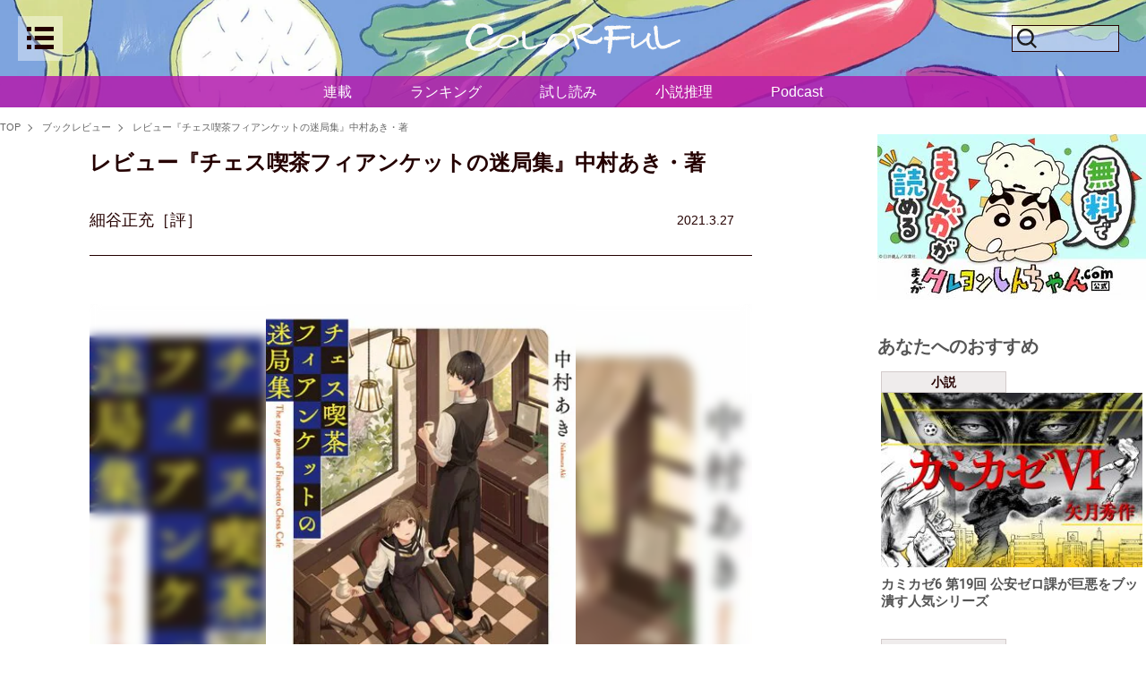

--- FILE ---
content_type: text/html; charset=utf-8
request_url: https://colorful.futabanet.jp/articles/-/882
body_size: 25001
content:
<!DOCTYPE html>
<html lang="ja">
<head>
<meta charset="utf-8">
<meta name="viewport" content="width=device-width, initial-scale=1">
<title>レビュー『チェス喫茶フィアンケットの迷局集』中村あき・著｜ブックレビュー｜COLORFUL</title>
<meta name="description" content="第三回双葉文庫ルーキー大賞受賞作が刊行された。チェス喫茶の臨時マスターとアルバイト。高校生コンビが、身の回りで続発する謎を見事に解き明かす。">
<meta name="author" content="細谷正充">
<meta name="robots" content="max-image-preview:large">
<meta name="theme-color" content="#240000">

<link rel="preconnect" href="https://colorful.ismcdn.jp" crossorigin>
<link rel="preconnect" href="https://www.google-analytics.com" crossorigin>
<link rel="preconnect" href="https://www.googletagmanager.com" crossorigin>

<meta name="cXenseParse:articleid" content="882">
<meta name="cXenseParse:author" content="細谷正充">
<meta name="cXenseParse:url" content="https://colorful.futabanet.jp/articles/-/882">
<meta name="cXenseParse:ftb-author" content="細谷正充">
<meta name="cXenseParse:ftb-article-type" content="記事">
<meta name="cXenseParse:ftb-tag" content="">
<meta name="cXenseParse:ftb-series" content="ブックレビュー">
<meta property="article:published_time" content="2021-03-27T00:00:00+09:00">
<meta property="article:modified_time" content="2024-01-18T19:54:26+09:00">
<meta name="cXenseParse:ftb-main-genre" content="ブックレビュー">
<meta name="cXenseParse:pageclass" content="article">
<meta name="cXenseParse:ftb-exclude-article" content="">

<meta property="fb:app_id" content="">
<meta property="fb:pages" content="">
<meta property="og:locale" content="ja_JP">
<meta property="og:site_name" content="COLORFUL">
<meta property="og:url" content="https://colorful.futabanet.jp/articles/-/882">
<meta property="og:type" content="article">
<meta property="og:title" content="レビュー『チェス喫茶フィアンケットの迷局集』中村あき・著｜ブックレビュー｜COLORFUL">
<meta property="og:image" content="https://colorful.ismcdn.jp/mwimgs/f/5/1200wm/img_f536893c6b42ca95a41be18e71623236885341.jpg">
<meta property="og:description" content="第三回双葉文庫ルーキー大賞受賞作が刊行された。チェス喫茶の臨時マスターとアルバイト。高校生コンビが、身の回りで続発する謎を見事に解き明かす。
">
<meta name="twitter:card" content="summary_large_image">
<meta name="twitter:site" content="@shousetsusuiri">
<meta name="twitter:domain" content="colorful.futabanet.jp">
<link rel="alternate" type="application/rss+xml" title="RSS | COLORFUL" href="https://colorful.futabanet.jp/list/feed/rss">
<link rel="shortcut icon" type="image/vnd.microsoft.icon" href="https://colorful.ismcdn.jp/favicon.ico?rd=202512191134">
<link rel="apple-touch-icon-precomposed" href="https://colorful.ismcdn.jp/common/images/icons/apple-touch-icon.png">
<link rel="preload" as="image" href="https://colorful.ismcdn.jp/mwimgs/d/6/1600wm/img_d6c54dde588880c4f392766d99534aec774454.jpg" imagesrcset="https://colorful.ismcdn.jp/mwimgs/d/6/1600wm/img_d6c54dde588880c4f392766d99534aec774454.jpg 1x, https://colorful.ismcdn.jp/mwimgs/d/6/2048xm/img_d6c54dde588880c4f392766d99534aec774454.jpg 2x">
<style>
.p-header-fixed-band {
  background-image: url(https://colorful.ismcdn.jp/mwimgs/d/6/1600wm/img_d6c54dde588880c4f392766d99534aec774454.jpg);
  background-image: image-set(url(https://colorful.ismcdn.jp/mwimgs/d/6/1600wm/img_d6c54dde588880c4f392766d99534aec774454.jpg) 1x, url(https://colorful.ismcdn.jp/mwimgs/d/6/2048xm/img_d6c54dde588880c4f392766d99534aec774454.jpg) 2x);
  background-image: -webkit-image-set(url(https://colorful.ismcdn.jp/mwimgs/d/6/1600wm/img_d6c54dde588880c4f392766d99534aec774454.jpg) 1x, url(https://colorful.ismcdn.jp/mwimgs/d/6/2048xm/img_d6c54dde588880c4f392766d99534aec774454.jpg) 2x);
}
</style>
<style>
@charset "utf-8";
/*!
 * ress.css • v4.0.0
 * MIT License
 * github.com/filipelinhares/ress
 */html{box-sizing:border-box;word-break:normal;-moz-tab-size:4;-o-tab-size:4;tab-size:4;-webkit-text-size-adjust:100%}*,:after,:before{box-sizing:inherit;background-repeat:no-repeat}:after,:before{vertical-align:inherit;text-decoration:inherit}*{margin:0;padding:0}hr{overflow:visible;height:0;color:inherit}details,main{display:block}summary{display:list-item}small{font-size:80%}[hidden]{display:none}abbr[title]{-webkit-text-decoration:underline dotted;text-decoration:underline;text-decoration:underline dotted;border-bottom:none}a{background-color:transparent}a:active,a:hover{outline-width:0}code,kbd,pre,samp{font-family:monospace,monospace}pre{font-size:1em}b,strong{font-weight:bolder}sub,sup{font-size:75%;line-height:0;position:relative;vertical-align:baseline}sub{bottom:-.25em}sup{top:-.5em}table{text-indent:0;border-color:inherit}input{border-radius:0}[disabled]{cursor:default}[type=number]::-webkit-inner-spin-button,[type=number]::-webkit-outer-spin-button{height:auto}[type=search]{outline-offset:-2px;-webkit-appearance:textfield}[type=search]::-webkit-search-decoration{-webkit-appearance:none}textarea{overflow:auto;resize:vertical}button,input,optgroup,select,textarea{font:inherit}optgroup{font-weight:700}button{overflow:visible}button,select{text-transform:none}[role=button],[type=button],[type=reset],[type=submit],button{cursor:pointer;color:inherit}[type=button]::-moz-focus-inner,[type=reset]::-moz-focus-inner,[type=submit]::-moz-focus-inner,button::-moz-focus-inner{padding:0;border-style:none}[type=button]::-moz-focus-inner,[type=reset]::-moz-focus-inner,[type=submit]::-moz-focus-inner,button:-moz-focusring{outline:1px dotted ButtonText}[type=reset],[type=submit],button,html [type=button]{-webkit-appearance:button}button,input,select,textarea{border-style:none}a:focus,button:focus,input:focus,select:focus,textarea:focus{outline-width:0}select{-moz-appearance:none;-webkit-appearance:none}select::-ms-expand{display:none}select::-ms-value{color:currentColor}legend{display:table;max-width:100%;white-space:normal;color:inherit;border:0}::-webkit-file-upload-button{font:inherit;color:inherit;-webkit-appearance:button}img{border-style:none}progress{vertical-align:baseline}[aria-busy=true]{cursor:progress}[aria-controls]{cursor:pointer}[aria-disabled=true]{cursor:default}*,:after,:before{box-sizing:border-box}html{font-size:62.5%}html.is-no-scroll{overflow:hidden}body,html{line-height:1.4}body{font-family:YuGothic,Yu Gothic M,Yu Gothic Medium,Hiragino Kaku Gothic ProN,Hiragino Kaku Gothic Pro,Meiryo,sans-serif;font-size:1.6rem;word-wrap:break-word;overflow-wrap:break-word;-webkit-text-size-adjust:100%;-ms-text-size-adjust:100%;-moz-text-size-adjust:100%;text-size-adjust:100%}a,body{color:#240000}a{cursor:pointer}a,a:hover{text-decoration:none}b,h1,h2,h3,h4,h5,h6,strong{font-weight:400}img{max-width:100%;height:auto;vertical-align:top}button,input,select,textarea{font-size:1.4rem;padding:0;cursor:pointer;border:none;outline:none;background-color:transparent}input::-ms-clear{visibility:hidden}[type=search]::-webkit-search-cancel-button,[type=search]::-webkit-search-decoration{-webkit-appearance:none}:focus{outline:none}ul{list-style-type:none}pre{overflow:auto;padding:20px;color:#fff;background-color:#3c3c3c}.lazy[data-loaded=true]{opacity:1}.lazy{transition:opacity .5s ease;opacity:0}.cf:after,.cf:before{display:table;content:""}.cf:after{clear:both}.l-wrap{width:100%}.l-wrap:not(.\--top){padding-top:120px}.l-wrap.\--col1{min-width:1052px}.l-wrap.\--col1 .l-content{width:1052px}.l-wrap.\--col1 .l-inner{justify-content:center}.l-wrap.\--col1 .l-main{width:1052px;background:#fff}.l-wrap.\--col1 .l-block{padding-right:58px;padding-left:58px}.l-wrap.\--col2{min-width:1280px}.l-wrap.\--col2 .l-content{width:1280px}.l-wrap.\--col2 .l-inner{justify-content:space-between}.l-wrap.\--col2 .l-main{width:940px}.l-wrap:not(.\--col2){background:#efecec}.l-content-wrap{width:100%;min-width:1280px;background:#fff}.l-content{margin:0 auto}.l-inner{display:flex}.l-side{width:300px}.l-header{position:fixed;z-index:2;top:0;right:0;left:0;width:100%;transition:top .3s ease}.l-header.\--top{top:-100%;transition:top .4s ease}.l-block{margin-bottom:40px;padding-top:60px}.l-side-block:first-of-type{margin-top:30px}.l-side-block:not(:last-of-type){margin-bottom:38px}.l-series-block{padding-bottom:55px;border-bottom:1px solid #240000}.l-series-block,.l-trial-block{position:relative;margin-bottom:60px}.l-trial-block.\--bdb{padding-bottom:55px;border-bottom:1px solid #240000}.l-trial-block.\--bdt{padding-top:55px;border-top:1px solid #240000}.l-article{padding:0 100px}.l-series-article,.l-trial-article{padding:0 58px}.u-mt-40{margin-top:40px}.u-mb-10{margin-bottom:10px}.u-mb-12{margin-bottom:12px}.u-bdt-black{border-top:1px solid #240000}.c-headline{font-size:3rem;font-weight:600;font-family:游明朝体,Yu Mincho,YuMincho,ヒラギノ明朝 Pro,Hiragino Mincho Pro,MS P明朝,MS PMincho,serif}.c-headline.\--top{margin-bottom:20px}.c-headline.\--list{margin-bottom:70px}.c-headline.\--bdb{padding-bottom:20px;border-bottom:1px solid #240000}.c-side-headline{font-size:2rem;font-weight:600;margin-bottom:30px;text-align:center;font-family:游明朝体,Yu Mincho,YuMincho,ヒラギノ明朝 Pro,Hiragino Mincho Pro,MS P明朝,MS PMincho,serif}.c-series-headline,.c-trial-headline{font-size:3rem;font-weight:600;margin-bottom:30px;padding-bottom:20px;text-align:center;border-bottom:1px solid #240000;font-family:游明朝体,Yu Mincho,YuMincho,ヒラギノ明朝 Pro,Hiragino Mincho Pro,MS P明朝,MS PMincho,serif}.c-sub-headline{font-size:2.4rem;font-weight:600;margin-bottom:48px;font-family:游明朝体,Yu Mincho,YuMincho,ヒラギノ明朝 Pro,Hiragino Mincho Pro,MS P明朝,MS PMincho,serif}.c-classified-ttl{font-size:1.6rem;font-weight:600;margin-bottom:20px;font-family:游明朝体,Yu Mincho,YuMincho,ヒラギノ明朝 Pro,Hiragino Mincho Pro,MS P明朝,MS PMincho,serif}.c-label{font-size:1.4rem;font-weight:700;line-height:1;display:inline-block;padding:4px;text-align:center;border:1px solid #d3cbcb;background:#efecec}.c-label.\--size-s{width:140px}.c-label.\--size-m{width:224px}.c-label.\--size-max{width:100%}.c-btn{font-weight:700;display:inline-block}.c-btn.\--more{font-size:1.8rem;position:relative;padding-right:30px}.c-btn.\--more:before{right:0;display:inline-block;width:20px;height:20px;border-radius:50px;background:#000}.c-btn.\--more:after,.c-btn.\--more:before{position:absolute;top:0;bottom:0;margin:auto;content:""}.c-btn.\--more:after{right:8px;width:6px;height:6px;-webkit-transform:rotate(45deg);transform:rotate(45deg);border-top:2px solid #fff;border-right:2px solid #fff}.c-btn.\--link{font-size:1.6rem;padding:4px;text-align:center;color:#fff;border-radius:4px;background:#575757;box-shadow:0 3px 6px rgb(0 0 0/16%)}.c-btn.\--buy{font-size:1.8rem;padding:10px;text-align:center;color:#fff;border-radius:6px;background:#240000}.c-btn.\--size-s{width:200px}.c-btn.\--size-max{width:100%}.p-header{padding:18px 24px 0;align-items:center;justify-content:space-between}.p-header,.p-header__logo a{display:flex}.p-header__logo svg{width:240px;height:34px}.p-header__close,.p-header__open{z-index:2;display:flex;width:50px;min-width:50px;height:50px;justify-content:center;align-items:center}.p-header__open{position:relative;background:hsla(0,0%,100%,.4)}.p-header__close{position:absolute;top:18px;left:20px}.p-header__close-ico,.p-header__open-ico{display:block}.p-header__close-ico{width:40px;height:40px;background-image:url(/common/images/colorful/icon_close.svg);background-size:cover}.p-header__open-ico{width:30px;height:25px;background-image:url(/common/images/colorful/icon-menu_b.svg);background-size:cover}.p-header-search{position:relative;display:flex;width:50px;min-width:50px;height:50px;align-items:center}.p-header-search__form{position:relative;z-index:1;overflow:hidden;width:50vw;height:0;padding:0 15px;transition:all .2s ease}.p-header-search__form.is-active{height:auto}.p-header-search__box{font-size:1.5rem;width:100%;height:34px;padding:0 55px 0 15px;border:1px solid #240000;background-color:#fff}.p-header-search__submit{z-index:2;right:25px;width:30px;background-image:url(data:image/svg+xml;charset=utf8,%3Csvg%20id%3D%22%E3%83%AC%E3%82%A4%E3%83%A4%E3%83%BC_1%22%20data-name%3D%22%E3%83%AC%E3%82%A4%E3%83%A4%E3%83%BC%201%22%20xmlns%3D%22http%3A%2F%2Fwww.w3.org%2F2000%2Fsvg%22%20width%3D%22100%22%20height%3D%22100%22%20viewBox%3D%220%200%20100%20100%22%3E%20%3Cdefs%3E%20%3Cstyle%3E%20.cls-1%20%7B%20fill%3A%20%231d1d1d%3B%20%7D%20%3C%2Fstyle%3E%20%3C%2Fdefs%3E%20%3Ctitle%3Eico_search_black%3C%2Ftitle%3E%20%3Cpath%20class%3D%22cls-1%22%20d%3D%22M86.862%2C81.206%2C69.545%2C63.889a31.55%2C31.55%2C0%2C1%2C0-5.656%2C5.656L81.206%2C86.862ZM44.638%2C68.138a23.5%2C23.5%2C0%2C1%2C1%2C23.5-23.5A23.527%2C23.527%2C0%2C0%2C1%2C44.638%2C68.138Z%22%2F%3E%3C%2Fsvg%3E);background-position:50%;background-size:25px auto}.p-header-search:before,.p-header-search__submit{position:absolute;top:0;bottom:0;height:30px;margin:auto;content:"";cursor:pointer}.p-header-search:before{left:-80px;display:inline-block;width:120px;border:1px solid #240000;background:hsla(0,0%,100%,.4)}.p-header-search:after{position:absolute;z-index:1;top:0;right:98px;bottom:0;display:block;width:30px;height:30px;margin:auto;content:"";cursor:pointer;background-image:url(data:image/svg+xml;charset=utf8,%3Csvg%20id%3D%22%E3%83%AC%E3%82%A4%E3%83%A4%E3%83%BC_1%22%20data-name%3D%22%E3%83%AC%E3%82%A4%E3%83%A4%E3%83%BC%201%22%20xmlns%3D%22http%3A%2F%2Fwww.w3.org%2F2000%2Fsvg%22%20width%3D%22100%22%20height%3D%22100%22%20viewBox%3D%220%200%20100%20100%22%3E%20%3Cdefs%3E%20%3Cstyle%3E%20.cls-1%20%7B%20fill%3A%20%231d1d1d%3B%20%7D%20%3C%2Fstyle%3E%20%3C%2Fdefs%3E%20%3Ctitle%3Eico_search_black%3C%2Ftitle%3E%20%3Cpath%20class%3D%22cls-1%22%20d%3D%22M86.862%2C81.206%2C69.545%2C63.889a31.55%2C31.55%2C0%2C1%2C0-5.656%2C5.656L81.206%2C86.862ZM44.638%2C68.138a23.5%2C23.5%2C0%2C1%2C1%2C23.5-23.5A23.527%2C23.527%2C0%2C0%2C1%2C44.638%2C68.138Z%22%2F%3E%3C%2Fsvg%3E);background-size:30px auto}.p-header-search.is-active:before{content:none}.p-header-search.is-active:after{width:40px;height:40px;background-image:url(/common/images/colorful/icon_close.svg);background-size:40px auto}.p-header-search-box{display:flex;justify-content:center}.p-header-fixed-band{position:relative;background-repeat:no-repeat;background-position:50%;background-size:cover}.p-header-fixed-band.is-hidden{display:none}.p-header-fixed-band__top{position:relative;z-index:1;display:flex;width:100%;min-height:85px;padding:0 20px;align-items:center;justify-content:space-between}.p-header-fixed-band__top.\--visual{position:absolute;top:70vh;min-height:auto;opacity:0}.p-header-fixed-band__center.is-active .p-header-search__form{height:auto;padding:10px 15px}.p-header-fixed-band__bottom{position:relative;z-index:1;height:35px;padding:4px 10px}.p-header-fixed-band__bottom,.p-header-nav{display:flex;align-items:center;justify-content:center}.p-header-nav__link{color:#fff}.p-header-nav__link:not(:last-child){margin-right:65px}.p-header-side-nav{line-height:1;position:fixed;z-index:2;top:0;left:-100%;overflow:scroll;width:375px;height:100vh;margin:auto;padding-bottom:70px;transition-timing-function:ease;transition-duration:.3s;transition-property:left;background:#efecec}.p-header-side-nav__head{display:flex;padding:34px 0;align-items:center;justify-content:center}.p-header-side-nav input[name=side-nav-btn]{display:none}.p-header-side-nav__link-list{display:flex;justify-content:space-around;align-items:center}.p-header-side-nav__btn{line-height:1;position:absolute;top:0;right:0;display:inline-block;width:20px;height:20px;cursor:pointer;vertical-align:middle}.p-header-side-nav__btn:after,.p-header-side-nav__btn:before{position:absolute;top:8px;left:50%;display:inline-block;width:13px;height:13px;content:"";-webkit-transform:translateX(-50%);transform:translateX(-50%);border-top:2px solid #333}.p-header-side-nav__btn:after{top:3px;left:-2px;-webkit-transform:rotate(90deg);transform:rotate(90deg)}.p-header-side-nav #side-nav-btn1:checked~div [for=side-nav-btn1]:after,.p-header-side-nav #side-nav-btn2:checked~div [for=side-nav-btn2]:after,.p-header-side-nav #side-nav-btn3:checked~div [for=side-nav-btn3]:after,.p-header-side-nav #side-nav-btn4:checked~div [for=side-nav-btn4]:after{display:none}.p-header-side-nav #side-nav-btn1:checked~div [for=side-nav-btn1]+.p-header-side-nav__sub-list,.p-header-side-nav #side-nav-btn1:checked~div [for=side-nav-btn1]+.p-header-side-nav__sub-list .p-header-side-nav__sub-item,.p-header-side-nav #side-nav-btn2:checked~div [for=side-nav-btn2]+.p-header-side-nav__sub-list,.p-header-side-nav #side-nav-btn2:checked~div [for=side-nav-btn2]+.p-header-side-nav__sub-list .p-header-side-nav__sub-item,.p-header-side-nav #side-nav-btn3:checked~div [for=side-nav-btn3]+.p-header-side-nav__sub-list,.p-header-side-nav #side-nav-btn3:checked~div [for=side-nav-btn3]+.p-header-side-nav__sub-list .p-header-side-nav__sub-item,.p-header-side-nav #side-nav-btn4:checked~div [for=side-nav-btn4]+.p-header-side-nav__sub-list,.p-header-side-nav #side-nav-btn4:checked~div [for=side-nav-btn4]+.p-header-side-nav__sub-list .p-header-side-nav__sub-item{height:auto}.p-header-side-nav #side-nav-btn1:checked~div [for=side-nav-btn1]+.p-header-side-nav__sub-list,.p-header-side-nav #side-nav-btn2:checked~div [for=side-nav-btn2]+.p-header-side-nav__sub-list,.p-header-side-nav #side-nav-btn3:checked~div [for=side-nav-btn3]+.p-header-side-nav__sub-list,.p-header-side-nav #side-nav-btn4:checked~div [for=side-nav-btn4]+.p-header-side-nav__sub-list{margin-top:10px}.p-header-side-nav__sub-list{height:0}.p-header-side-nav__sub-item{overflow:hidden;height:0;transition:.3s}.p-header-side-nav__sub-item:first-child{padding-top:10px}.p-header-side-nav__sub-item:last-child{padding-bottom:10px}.p-header-side-nav__sub-item a{font-size:1.4rem;font-weight:700;line-height:1.6;display:flex;height:auto;padding:8px 16px;color:#000;align-items:center}.p-header-side-nav__inner{padding:22px 60px 48px}.p-header-side-nav__list{margin-bottom:60px}.p-header-side-nav__item{position:relative;margin-bottom:16px;padding-bottom:12px;border-bottom:1px solid #707070}.p-header-side-nav__link{font-size:1.4rem;font-weight:700;display:inline-block}.p-header-side-nav__link:not(:last-of-type){margin-bottom:16px}.p-header-side-nav.is-active{left:0}.p-header-side-nav.is-active+.p-header__overlay{position:fixed;z-index:1;top:0;right:0;bottom:0;left:0;overflow:auto;background-color:rgba(0,0,0,.7)}.p-header-side-nav.is-active .p-header-tools.\--close{right:0;padding:14px 10px 10px 12px}.p-header-side-nav-sns{margin-top:45px}.p-header-side-nav-sns,.p-header-side-nav-sns__link{display:flex;align-items:center;justify-content:center}.p-header-side-nav-sns__link{width:20px;height:20px}.p-header-side-nav-sns__link:first-child{margin-right:38px}.p-header-side-nav-sns__link>img{width:100%;height:100%;-o-object-fit:contain;object-fit:contain}.p-footer.\--col1 .p-footer-brand-list,.p-footer.\--col1 .p-footer-link{width:1052px;margin:0 auto;background:#fff}.p-footer.\--col2 .p-footer-link{width:100%}.p-footer__logo{font-size:1rem;margin-right:20px}.p-footer__logo>a{display:block}.p-footer-link{display:flex;padding:20px 0;align-items:center;justify-content:center}.p-footer-info{margin-right:20px}.p-footer-info__link:not(:last-child){margin-right:10px;padding-right:10px;border-right:1px solid #333}.p-footer-sns,.p-footer-sns__link{display:flex;align-items:center}.p-footer-sns__link{width:30px;height:30px;justify-content:center}.p-footer-sns__link>img{width:100%;height:100%;-o-object-fit:contain;object-fit:contain}.p-footer-sns__link:first-child{margin-right:10px}.p-footer-copy{font-size:1.2rem;padding:6px 0;text-align:center;color:#fff;background:#333}.p-footer-brand-list{display:flex;margin:14px auto;justify-content:center;align-items:center;gap:30px}
</style>
<style>
@charset "utf-8";.m-tags{display:flex;margin-bottom:38px;flex-wrap:wrap}.m-tags__link{font-weight:700;margin-bottom:4px}.m-tags__link:not(:last-child){margin-right:7px}.m-side-tags__list{display:flex;flex-wrap:wrap}.m-side-tags__item{margin:0 10px 10px 0;padding:4px 6px;background:#ececec}.m-sns:not(.\--top){margin-top:60px}.m-sns__list{overflow:hidden;width:100%;margin:0 auto 30px;align-items:center;justify-content:center}.m-sns__item{width:104px;text-align:center;border-radius:5px}.m-sns__item:not(:last-of-type){margin-right:12px}.m-sns__item a{font-weight:700;line-height:1;display:flex;width:100%;height:28px;padding:2px;transition-duration:.25s;color:#fff;justify-content:center;align-items:center}.m-sns__item a:hover{text-decoration:none;opacity:.7}.m-sns__item.twitter{background:#000}.m-sns__item.twitter img{height:20px}.m-sns__item.facebook{background:#315096}.m-sns__item.line{background:#00b900}.m-sns__item i{display:block;height:20px;margin-right:4px}.m-sns__item img{display:block;height:100%}.m-sns__item,.m-sns__list{display:flex}.m-latest-issue{display:flex;flex-direction:column;padding:20px;border:1px solid #cecece;align-items:center}.m-latest-issue__img{margin-bottom:16px;box-shadow:0 3px 6px rgb(0 0 0/16%)}.m-latest-issue__ttl{font-size:1.8rem;font-weight:700;margin-bottom:10px;text-align:center}.m-latest-issue__date{font-size:1.6rem;margin-bottom:10px;text-align:center}.m-side-banner__image:not(:last-child){margin-bottom:20px}.m-side-banner__link{display:block}.m-books{margin-bottom:20px}.m-books__img{position:relative;overflow:hidden;margin-bottom:10px;box-shadow:0 3px 6px rgb(0 0 0/16%)}.m-books__img>img{width:100%;height:100%;-o-object-fit:contain;object-fit:contain}.m-books__txt{margin-top:10px}.m-books__info{margin-bottom:4px}.m-books__author{font-size:1.5rem;font-weight:700;margin-bottom:6px}.m-books__author>span{display:block}.m-books__format,.m-books__summary{font-size:1.4rem}.m-books__btn{text-align:right}.m-books__label{margin-bottom:6px}.m-books.\--related{margin-top:40px}.m-books.\--related .m-books__ttl{font-size:1.8rem;font-weight:700;margin-bottom:6px}.m-books.\--related .m-books__img{width:140px;height:200px}.m-books.\--related .m-books__date{font-size:1.4rem}.m-books.\--related .m-books-item{margin-bottom:20px;flex-basis:calc(25% - 45px)}.m-books.\--related .m-books-item:not(:nth-of-type(4n)){margin-right:40px}.m-books.\--related .m-books-author__thumb{width:26px;height:26px;margin-right:8px}.m-books.\--related .m-books-author__name{font-size:1.2rem}.m-books.\--col4 .m-books__ttl{font-size:1.8rem;font-weight:700;margin-bottom:6px}.m-books.\--col4 .m-books__img{width:180px;height:258px}.m-books.\--col4 .m-books__date{font-size:1.4rem}.m-books.\--col4 .m-books-item{margin-bottom:50px;flex-basis:calc(25% - 55px)}.m-books.\--col4 .m-books-item:not(:nth-of-type(4n)){margin-right:60px}.m-books.\--col4 .m-books-author__thumb{width:26px;height:26px;margin-right:8px}.m-books.\--col4 .m-books-author__name{font-size:1.2rem}.m-books.\--col3 .m-books__ttl{font-size:2.1rem;font-weight:700}.m-books.\--col3 .m-books__img{width:260px;height:379px}.m-books.\--col3 .m-books__box{text-align:center}.m-books.\--col3 .m-books__date{font-size:1.8rem}.m-books.\--col3 .m-books-item{margin-bottom:50px;flex-basis:calc(33.33333% - 53.33333px)}.m-books.\--col3 .m-books-item:not(:nth-of-type(3n)){margin-right:80px}.m-books-list{display:flex;flex-wrap:wrap}.m-books-item{margin-bottom:24px}.m-books-item__link,.m-books-item__link:hover{opacity:1}.m-books-item__link:hover .m-books__ttl{color:#000}.m-books-item__link:hover .m-books__img>img{transition-timing-function:ease;transition-duration:.3s;transition-property:all;-webkit-transform:scale(1.1);transform:scale(1.1)}.m-books-header{display:flex;border-top:1px solid #240000;justify-content:space-between}.m-books-header__item{width:50%;text-align:center}.m-books-header__item>a,.m-books-header__item>span{font-size:1.6rem;font-weight:700;display:block;padding:6px 0;background:#efecec}.m-books-header__item.is-active>span{background:#fff}.m-book-stock{margin-bottom:38px;border-top:1px solid #240000;border-bottom:1px solid #240000}.m-book-stock__item-inner{display:flex}.m-book-stock__item{padding:22px 40px}.m-book-stock__item:not(:last-of-type){border-bottom:1px dotted #240000}.m-book-stock__body{width:100%}.m-book-stock__img-box{margin-right:52px}.m-book-stock__img{display:block;width:120px;min-width:120px;height:172px;box-shadow:0 3px 6px rgb(0 0 0/16%)}.m-book-stock__img>img{width:100%;height:100%;-o-object-fit:contain;object-fit:contain}.m-book-stock__ttl{font-size:2.4rem;font-weight:700;margin-bottom:14px}.m-book-stock__author{font-size:1.8rem;font-weight:700;margin-bottom:22px}.m-book-stock__price{margin-bottom:32px}.m-book-stock__format{margin-bottom:4px}.m-book-stock__comment{font-size:1.4rem;margin-top:20px}.m-book-stock-select{position:relative;max-width:220px}.m-book-stock-select__head{display:flex;height:40px;padding:0 15px;cursor:pointer;color:#fff;border:1px solid #240000;background-color:#240000;align-items:center;justify-content:space-between}.m-book-stock-select__head:after{content:"";border-top:10px solid #fff;border-right:8px solid transparent;border-left:8px solid transparent}.is-open .m-book-stock-select__head:after{-webkit-transform:rotate(180deg);transform:rotate(180deg)}.m-book-stock-select-list{position:absolute;z-index:1;top:40px;left:0;display:none;width:100%;border:1px solid #240000;border-top:0}.is-open .m-book-stock-select-list{display:block}.m-book-stock-select-list__item{height:50px;background-color:#fff}.m-book-stock-select-list__item:not(:last-child){border-bottom:1px solid #240000}.m-book-stock-select-list__link{display:flex;width:100%;height:100%;align-items:center;justify-content:center}.m-book-stock-select-list__img{width:auto;height:100%}.m-bookmark{position:absolute;z-index:1;top:0;right:-10px}.m-bookmark__list{position:fixed;bottom:50px}.m-bookmark__item{width:200px;cursor:pointer;font-family:游明朝体,Yu Mincho,YuMincho,ヒラギノ明朝 Pro,Hiragino Mincho Pro,MS P明朝,MS PMincho,serif}.m-bookmark__item.\--bookmark{background:#ac0000}.m-bookmark__item.\--bookmark .m-bookmark__link:before{display:block;width:24px;height:20px;margin-right:20px;content:"";background:url(/common/images/colorful/icon-shiori.svg) no-repeat;background-size:contain}.m-bookmark__item.\--backnumber{background:#240000}.m-bookmark__item.\--backnumber .m-bookmark__link:before{display:block;width:20px;height:15px;margin-right:20px;content:"";background:url(/common/images/colorful/icon-bk.svg) no-repeat;background-size:contain}.m-bookmark__item:not(:last-child){margin-bottom:10px}.m-bookmark__link{font-size:1.8rem;font-weight:700;position:relative;display:flex;padding:7px 16px;text-align:center;color:#fff;align-items:center}.m-special__list{display:flex;flex-wrap:wrap}.m-special-link{margin-bottom:20px;flex-basis:calc(33.33333% - 13.33333px)}.m-special-link:not(:nth-of-type(3n)){margin-right:20px}.m-special-link>a{font-size:1.6rem;font-weight:700;display:block;width:100%}.m-special-link__img{position:relative;overflow:hidden;width:100%;height:194px;margin-bottom:10px}.m-special-link__img>img{width:100%;height:100%;-o-object-fit:cover;object-fit:cover}.m-special-link__ttl{font-size:1.5rem;font-weight:700}.m-breadcrumb{margin:10px 0}.m-breadcrumb.\--narrow{padding:0 58px}.m-breadcrumb__list{display:flex;padding:5px 0;flex-wrap:wrap}.m-breadcrumb__item{font-size:1.1rem;position:relative}.m-breadcrumb__item:not(:last-of-type){margin-right:12px;padding-right:12px}.m-breadcrumb__item:not(:last-of-type):after{position:absolute;top:0;right:0;bottom:0;width:6px;height:6px;margin:auto;content:"";-webkit-transform:rotate(45deg);transform:rotate(45deg);vertical-align:middle;border-top:1px solid #666;border-right:1px solid #666}.m-breadcrumb__link{color:#666}.m-breadcrumb__link:hover{color:#240000}.m-pagination{clear:both;margin:60px 0;list-style:none}.m-pagination,.m-pagination__item{display:flex;align-items:center;justify-content:center}.m-pagination__item{width:40px;height:40px}.m-pagination__item.is-active,.m-pagination__item:hover:not(:last-of-type){border:2px solid #240000;border-radius:50px}.m-pagination__item:not(:last-of-type){margin-right:10px}.m-pagination__item img{display:block;width:11px}.m-pagination__item.\--next,.m-pagination__item.\--prev{border-radius:50px;background:#000}.m-pagination__item.\--next>a,.m-pagination__item.\--prev>a{position:relative;display:flex;width:40px;height:40px;justify-content:center;align-items:center}.m-pagination__item.\--next>a:after,.m-pagination__item.\--prev>a:after{position:absolute;width:8px;height:8px;margin:auto;content:"";border-top:2px solid #fff;border-right:2px solid #fff}.m-pagination__item.\--next.\--prev>a:after,.m-pagination__item.\--prev.\--prev>a:after{-webkit-transform:rotate(225deg);transform:rotate(225deg)}.m-pagination__item.\--next.\--next>a:after,.m-pagination__item.\--prev.\--next>a:after{-webkit-transform:rotate(45deg);transform:rotate(45deg)}.m-pagination__link{font-size:2rem;font-weight:700}.m-articles{display:flex;margin-bottom:20px;flex-wrap:wrap}.m-articles__img{position:relative;overflow:hidden;margin-bottom:10px}.m-articles__img.\--review{z-index:0;overflow:hidden;text-align:center;background-size:cover}.m-articles__img.\--review:before{position:absolute;z-index:-1;top:-6px;right:-6px;bottom:-6px;left:-6px;content:"";background:inherit;-webkit-filter:blur(4px);filter:blur(4px)}.m-articles__img.\--review>img{width:100%;height:100%;-o-object-fit:contain;object-fit:contain}.m-articles__img:not(.\--review):not(.\--trial)>img{width:100%;height:100%;-o-object-fit:cover;object-fit:cover}.m-articles__img.\--trial>img{width:100%;height:100%;-o-object-fit:contain;object-fit:contain}.m-articles__caption{font-size:1rem;line-height:1.4;height:14px;margin-top:-10px;text-align:right}.m-articles__txt{margin-top:10px}.m-articles__ttl{font-size:1.8rem;font-weight:700;margin-bottom:10px}.m-articles__info{display:flex;margin-bottom:4px;padding-bottom:4px;border-bottom:1px solid #000;align-items:center}.m-articles__info.\--end{justify-content:end}.m-articles__info:not(.\--end){justify-content:space-between}.m-articles__date{font-size:1.4rem}.m-articles__author{font-size:1.5rem;font-weight:700}.m-articles__author.\--ml-auto{margin-left:auto}.m-articles__summary{font-size:1.4rem}.m-articles__btn{text-align:right}.m-articles.\--related .m-articles__ttl{font-size:1.5rem;font-weight:700}.m-articles.\--related:not(.\--special) .m-articles__img{width:100%;height:199px}.m-articles.\--related:not(.\--special) .m-articles__img.\--review>img{height:199px}.m-articles.\--related:not(.\--special) .m-articles-item{margin-bottom:50px;flex-basis:calc(33.33333% - 13.33333px)}.m-articles.\--related:not(.\--special) .m-articles-item:not(:nth-of-type(3n)){margin-right:20px}.m-articles.\--related .m-articles-author__thumb{width:26px;height:26px;margin-right:8px}.m-articles.\--related .m-articles-author__name{font-size:1.2rem}.m-articles.\--article-connection .m-articles__img.\--article-connection{height:155px}.m-articles.\--article-connection .m-articles__img.\--article-connection.\--review>img{height:100%}.m-articles.\--col3 .m-articles__ttl{font-size:1.5rem;font-weight:700}.m-articles.\--col3.\--special .m-articles__img{width:280px;height:233px}.m-articles.\--col3.\--special .m-articles-item{margin-bottom:50px;flex-basis:calc(33.33333% - 33.33333px)}.m-articles.\--col3.\--special .m-articles-item:not(:nth-of-type(3n)){margin-right:50px}.m-articles.\--col3:not(.\--special) .m-articles__img{width:300px;height:200px}.m-articles.\--col3:not(.\--special) .m-articles__img.\--review>img{height:200px}.m-articles.\--col3:not(.\--special) .m-articles-item{margin-bottom:50px;flex-basis:calc(33.33333% - 13.33333px)}.m-articles.\--col3:not(.\--special) .m-articles-item:not(:nth-of-type(3n)){margin-right:20px}.m-articles.\--col3 .m-articles-author__thumb{width:26px;height:26px;margin-right:8px}.m-articles.\--col3 .m-articles-author__name{font-size:1.2rem}.m-articles.\--col2 .m-articles__ttl{font-size:2rem;font-weight:700}.m-articles.\--col2 .m-articles__img{width:450px;height:205px}.m-articles.\--col2 .m-articles__img>img{height:205px}.m-articles.\--col2 .m-articles-item{flex-basis:calc(50% - 19px)}.m-articles.\--col2 .m-articles-item:not(:nth-of-type(2n)){margin-right:38px}.m-articles.\--col2 .m-articles-author__thumb{width:42px;height:42px;margin-right:13px}.m-articles.\--col2 .m-articles-author__name{font-size:1.4rem}.m-articles__pubend{font-size:1.5rem;font-weight:700;margin-top:4px;text-align:center;color:#d60101;border:2px solid #d60101;border-radius:6px;font-family:游明朝体,Yu Mincho,YuMincho,ヒラギノ明朝 Pro,Hiragino Mincho Pro,MS P明朝,MS PMincho,serif}.m-articles-item{margin-bottom:24px}.m-articles-item__link,.m-articles-item__link:hover{opacity:1}.m-articles-item__link:hover .m-articles__ttl{color:#000}.m-articles-item__link:hover .m-articles__img>img{transition-timing-function:ease;transition-duration:.3s;transition-property:all;-webkit-transform:scale(1.1);transform:scale(1.1)}.m-banner__img:not(:last-child){margin-bottom:20px}.m-banner__link{display:block}.m-author__headline{font-size:3rem;font-weight:700;margin-bottom:46px;text-align:center}.m-author__item:not(:last-child){margin-bottom:40px}.m-author__name{font-size:2.4rem;font-weight:700;margin-bottom:20px}.m-author__ruby{font-size:1.6rem;font-weight:400}.m-author__profile{font-size:1.8rem}.m-author__profile a{text-decoration:underline}.m-author__sns{margin-top:16px}.m-author__sns-item:not(:last-child){margin-bottom:4px}.m-author__sns-link{text-decoration:underline;word-break:break-all}.article-header{margin-bottom:42px}.article-header__img{width:100%;height:100%;margin-bottom:12px}.article-header__img.\--review>img{width:auto;height:493px}.article-header__img.\--trial{margin-bottom:76px}.article-header__img.\--trial>img{width:auto;height:580px}.article-header__img.\--review,.article-header__img.\--trial{position:relative;z-index:0;overflow:hidden;text-align:center;background-size:cover}.article-header__img.\--review:before,.article-header__img.\--trial:before{position:absolute;z-index:-1;top:0;right:0;bottom:0;left:0;content:"";background:inherit;-webkit-filter:blur(6px);filter:blur(6px)}.article-header__img:not(.\--review):not(.\--trial)>img{width:100%;height:100%;-o-object-fit:cover;object-fit:cover}.article-header__img-caption{font-size:1.4rem;margin-top:5px;text-align:center;color:#333}.article-header__ttl{font-size:2.4rem;font-weight:700;margin-bottom:36px}.article-header__info{display:flex;margin-bottom:54px;padding-bottom:26px;border-bottom:1px solid #240000;align-items:center;justify-content:space-between}.article-header__date{font-size:1.4rem;margin-right:20px}.article-header__summary{font-size:1.8rem;font-weight:700;line-height:1.8;margin:30px auto 68px}.article-header__book-title{font-size:2rem;font-weight:700;margin-bottom:6px;text-align:center}.article-header__book-author{font-size:1.8rem;font-weight:700;text-align:center}.article-header-author{display:flex;margin-right:10px;flex-wrap:wrap}.article-header-author__link{display:flex;align-items:center}.article-header-author__link:not(:last-of-type){margin-right:20px}.article-header-author__name{font-size:1.8rem}.article-series-header__info{display:flex;margin-bottom:40px;align-items:center;justify-content:space-between}.article-series-header__ttl{font-size:3rem;font-weight:700}.article-series-header__author{font-size:2.4rem;font-weight:700}.article-series-header__img{margin-bottom:76px}.article-series-header__img img{max-width:100%;height:auto}.article-series-summary{margin-bottom:90px}.article-series-summary__headline{font-size:1.8rem;font-weight:700;margin-bottom:10px}.article-series-summary__txt{font-size:1.8rem;line-height:1.8;position:relative;padding:22px 40px;border-top:4px solid #ccc;border-bottom:4px solid #ccc}.article-series-summary__txt:before{position:absolute;top:-4px;left:0;width:86px;height:inherit;content:"";border-bottom:4px solid #240000}.article-trial-subttl{font-size:2.4rem;font-weight:700;margin-bottom:120px;text-align:center}.article-footer{clear:both;margin:40px 0}.article-footer__photo-btn{margin-top:58px;text-align:center}.article-source{font-size:1.3rem;margin-top:20px;color:#5f5f6b}.article-next-info{margin-top:40px}.article-next-info,.article-next-info__link{display:flex;align-items:center;justify-content:center}.article-next-info__link{font-size:1.4rem;font-weight:700;position:relative;width:auto;padding:12px 45px 12px 14px;color:#5f5f6b;border:1px solid #5f5f6b;background:#fff}.article-next-info__link:after{position:absolute;right:10px;width:10px;height:10px;content:"";-webkit-transform:rotate(45deg);transform:rotate(45deg);border-top:2px solid #5f5f6b;border-right:2px solid #5f5f6b}.article-mini-series{margin:20px 0;border:1px solid #000}.article-mini-series__ttl{font-size:1.5rem;font-weight:700;padding:10px 0 10px 23px;color:#fff;background:#000}.article-mini-series__item{font-size:1.3rem;font-weight:700;position:relative;padding:10px 20px 10px 30px}.article-mini-series__item:before{position:absolute;left:16px;content:"-";color:#333}.article-mini-series__item:not(:first-of-type){border-top:1px solid #ccc}.article-body.\--contact,.article-body.\--info,.article-body.\--interview,.article-body.\--review,.article-body.\--series,.article-body.\--trial{position:relative;margin-bottom:46px}.article-body.\--contact .midashi,.article-body.\--contact h2,.article-body.\--info .midashi,.article-body.\--info h2,.article-body.\--interview .midashi,.article-body.\--interview h2,.article-body.\--review .midashi,.article-body.\--review h2,.article-body.\--series .midashi,.article-body.\--series h2,.article-body.\--trial .midashi,.article-body.\--trial h2{font-size:2.4rem;font-weight:700;margin-bottom:16px;color:#000}.article-body.\--contact .komidashi,.article-body.\--contact h3,.article-body.\--info .komidashi,.article-body.\--info h3,.article-body.\--interview .komidashi,.article-body.\--interview h3,.article-body.\--review .komidashi,.article-body.\--review h3,.article-body.\--series .komidashi,.article-body.\--series h3,.article-body.\--trial .komidashi,.article-body.\--trial h3{font-size:2rem;font-weight:700;margin-bottom:16px;color:#000}.article-body.\--contact .h4_midashi,.article-body.\--contact h4,.article-body.\--info .h4_midashi,.article-body.\--info h4,.article-body.\--interview .h4_midashi,.article-body.\--interview h4,.article-body.\--review .h4_midashi,.article-body.\--review h4,.article-body.\--series .h4_midashi,.article-body.\--series h4,.article-body.\--trial .h4_midashi,.article-body.\--trial h4{margin-bottom:16px;padding:0 8px;border-left:3px solid #aeaeb4}.article-body.\--contact>p,.article-body.\--info>p,.article-body.\--interview>p,.article-body.\--review>p,.article-body.\--series>p,.article-body.\--trial>p{font-size:1.8rem;line-height:1.8;margin:4px 0}.article-body.\--contact>p+h2,.article-body.\--contact>p+h3,.article-body.\--contact>p+h4,.article-body.\--info>p+h2,.article-body.\--info>p+h3,.article-body.\--info>p+h4,.article-body.\--interview>p+h2,.article-body.\--interview>p+h3,.article-body.\--interview>p+h4,.article-body.\--review>p+h2,.article-body.\--review>p+h3,.article-body.\--review>p+h4,.article-body.\--series>p+h2,.article-body.\--series>p+h3,.article-body.\--series>p+h4,.article-body.\--trial>p+h2,.article-body.\--trial>p+h3,.article-body.\--trial>p+h4{margin-top:16px}.article-body.\--contact>p a,.article-body.\--info>p a,.article-body.\--interview>p a,.article-body.\--review>p a,.article-body.\--series>p a,.article-body.\--trial>p a{color:#000}.article-body.\--contact>p.\--bg-gray,.article-body.\--info>p.\--bg-gray,.article-body.\--interview>p.\--bg-gray,.article-body.\--review>p.\--bg-gray,.article-body.\--series>p.\--bg-gray,.article-body.\--trial>p.\--bg-gray{line-height:1.8;position:relative;margin:10px auto;padding:20px;border:1px #ccc;border-radius:16px;background-color:#efecec}.article-body.\--contact span.\--ta-right,.article-body.\--info span.\--ta-right,.article-body.\--interview span.\--ta-right,.article-body.\--review span.\--ta-right,.article-body.\--series span.\--ta-right,.article-body.\--trial span.\--ta-right{display:block;text-align:right}.article-body.\--contact span.\--ta-center,.article-body.\--info span.\--ta-center,.article-body.\--interview span.\--ta-center,.article-body.\--review span.\--ta-center,.article-body.\--series span.\--ta-center,.article-body.\--trial span.\--ta-center{display:block;text-align:center}.article-body.\--contact b,.article-body.\--contact strong,.article-body.\--info b,.article-body.\--info strong,.article-body.\--interview b,.article-body.\--interview strong,.article-body.\--review b,.article-body.\--review strong,.article-body.\--series b,.article-body.\--series strong,.article-body.\--trial b,.article-body.\--trial strong{font-weight:700}.article-body.\--contact ol,.article-body.\--contact ul,.article-body.\--info ol,.article-body.\--info ul,.article-body.\--interview ol,.article-body.\--interview ul,.article-body.\--review ol,.article-body.\--review ul,.article-body.\--series ol,.article-body.\--series ul,.article-body.\--trial ol,.article-body.\--trial ul{margin-bottom:16px;padding-left:20px}.article-body.\--contact ul,.article-body.\--info ul,.article-body.\--interview ul,.article-body.\--review ul,.article-body.\--series ul,.article-body.\--trial ul{list-style:disc}.article-body.\--contact li,.article-body.\--info li,.article-body.\--interview li,.article-body.\--review li,.article-body.\--series li,.article-body.\--trial li{font-size:1.5rem}.article-body.\--contact li:not(:last-child),.article-body.\--info li:not(:last-child),.article-body.\--interview li:not(:last-child),.article-body.\--review li:not(:last-child),.article-body.\--series li:not(:last-child),.article-body.\--trial li:not(:last-child){margin-bottom:20px}.article-body.\--contact .border-container,.article-body.\--info .border-container,.article-body.\--interview .border-container,.article-body.\--review .border-container,.article-body.\--series .border-container,.article-body.\--trial .border-container{font-size:1.4rem;line-height:1.6;clear:both;padding:16px;border:5px solid #eaeaea}.article-body.\--contact .border-container iframe,.article-body.\--info .border-container iframe,.article-body.\--interview .border-container iframe,.article-body.\--review .border-container iframe,.article-body.\--series .border-container iframe,.article-body.\--trial .border-container iframe{max-width:100%}.article-body.\--contact blockquote,.article-body.\--info blockquote,.article-body.\--interview blockquote,.article-body.\--review blockquote,.article-body.\--series blockquote,.article-body.\--trial blockquote{font-size:1.4rem;line-height:1.8;position:relative;width:95%;margin:10px auto;padding:20px;border:1px #ccc;border-radius:16px;background-color:#efecec}.article-body.\--contact blockquote>p,.article-body.\--info blockquote>p,.article-body.\--interview blockquote>p,.article-body.\--review blockquote>p,.article-body.\--series blockquote>p,.article-body.\--trial blockquote>p{line-height:1.8;margin:7px 0;padding:0}.article-body.\--contact blockquote>cite,.article-body.\--info blockquote>cite,.article-body.\--interview blockquote>cite,.article-body.\--review blockquote>cite,.article-body.\--series blockquote>cite,.article-body.\--trial blockquote>cite{font-size:1.4rem;display:block;text-align:right;color:#fff}.article-body.\--contact blockquote>h6,.article-body.\--info blockquote>h6,.article-body.\--interview blockquote>h6,.article-body.\--review blockquote>h6,.article-body.\--series blockquote>h6,.article-body.\--trial blockquote>h6{font-size:2rem;position:absolute;top:-22px;left:20px;background:#fff}.article-body.\--contact figure,.article-body.\--info figure,.article-body.\--interview figure,.article-body.\--review figure,.article-body.\--series figure,.article-body.\--trial figure{display:block;margin-bottom:16px}.article-body.\--contact .figure-center,.article-body.\--contact .figure-left,.article-body.\--contact .figure-right,.article-body.\--info .figure-center,.article-body.\--info .figure-left,.article-body.\--info .figure-right,.article-body.\--interview .figure-center,.article-body.\--interview .figure-left,.article-body.\--interview .figure-right,.article-body.\--review .figure-center,.article-body.\--review .figure-left,.article-body.\--review .figure-right,.article-body.\--series .figure-center,.article-body.\--series .figure-left,.article-body.\--series .figure-right,.article-body.\--trial .figure-center,.article-body.\--trial .figure-left,.article-body.\--trial .figure-right{max-width:100%}.article-body.\--contact .figure-center img,.article-body.\--contact .figure-left img,.article-body.\--contact .figure-right img,.article-body.\--info .figure-center img,.article-body.\--info .figure-left img,.article-body.\--info .figure-right img,.article-body.\--interview .figure-center img,.article-body.\--interview .figure-left img,.article-body.\--interview .figure-right img,.article-body.\--review .figure-center img,.article-body.\--review .figure-left img,.article-body.\--review .figure-right img,.article-body.\--series .figure-center img,.article-body.\--series .figure-left img,.article-body.\--series .figure-right img,.article-body.\--trial .figure-center img,.article-body.\--trial .figure-left img,.article-body.\--trial .figure-right img{max-width:100%;height:auto}.article-body.\--contact .figure-center,.article-body.\--info .figure-center,.article-body.\--interview .figure-center,.article-body.\--review .figure-center,.article-body.\--series .figure-center,.article-body.\--trial .figure-center{clear:both;margin:16px auto 56px;text-align:center}.article-body.\--contact .figure-left,.article-body.\--contact .figure-right,.article-body.\--info .figure-left,.article-body.\--info .figure-right,.article-body.\--interview .figure-left,.article-body.\--interview .figure-right,.article-body.\--review .figure-left,.article-body.\--review .figure-right,.article-body.\--series .figure-left,.article-body.\--series .figure-right,.article-body.\--trial .figure-left,.article-body.\--trial .figure-right{max-width:320px;padding-bottom:8px}.article-body.\--contact .figure-left,.article-body.\--info .figure-left,.article-body.\--interview .figure-left,.article-body.\--review .figure-left,.article-body.\--series .figure-left,.article-body.\--trial .figure-left{float:left;margin:0 40px 20px 0}.article-body.\--contact .figure-right,.article-body.\--info .figure-right,.article-body.\--interview .figure-right,.article-body.\--review .figure-right,.article-body.\--series .figure-right,.article-body.\--trial .figure-right{float:right;margin:0 0 40px 20px}.article-body.\--contact figcaption,.article-body.\--info figcaption,.article-body.\--interview figcaption,.article-body.\--review figcaption,.article-body.\--series figcaption,.article-body.\--trial figcaption{font-size:1.3rem;display:block;clear:both;margin-top:8px;color:#666}.article-body.\--contact video,.article-body.\--info video,.article-body.\--interview video,.article-body.\--review video,.article-body.\--series video,.article-body.\--trial video{clear:both;width:100%}.article-body.\--contact .video-container,.article-body.\--info .video-container,.article-body.\--interview .video-container,.article-body.\--review .video-container,.article-body.\--series .video-container,.article-body.\--trial .video-container{position:relative;clear:both;margin-bottom:1em;background:#ccc}.article-body.\--contact .video-container:before,.article-body.\--info .video-container:before,.article-body.\--interview .video-container:before,.article-body.\--review .video-container:before,.article-body.\--series .video-container:before,.article-body.\--trial .video-container:before{display:block;padding-top:56.25%;content:""}.article-body.\--contact .video-container iframe,.article-body.\--info .video-container iframe,.article-body.\--interview .video-container iframe,.article-body.\--review .video-container iframe,.article-body.\--series .video-container iframe,.article-body.\--trial .video-container iframe{position:absolute;top:0;left:0;width:100%;height:100%}.article-body.\--contact .map-container,.article-body.\--info .map-container,.article-body.\--interview .map-container,.article-body.\--review .map-container,.article-body.\--series .map-container,.article-body.\--trial .map-container{position:relative;clear:both;margin-bottom:1em;background:#ccc}.article-body.\--contact .map-container:before,.article-body.\--info .map-container:before,.article-body.\--interview .map-container:before,.article-body.\--review .map-container:before,.article-body.\--series .map-container:before,.article-body.\--trial .map-container:before{display:block;padding-top:70%;content:""}.article-body.\--contact .map-container iframe,.article-body.\--info .map-container iframe,.article-body.\--interview .map-container iframe,.article-body.\--review .map-container iframe,.article-body.\--series .map-container iframe,.article-body.\--trial .map-container iframe{position:absolute;top:0;left:0;width:100%;height:100%}.article-body.\--contact .ext-container,.article-body.\--info .ext-container,.article-body.\--interview .ext-container,.article-body.\--review .ext-container,.article-body.\--series .ext-container,.article-body.\--trial .ext-container{display:flex;clear:both;align-items:center;justify-content:center}.article-body.\--contact .ext-container .instagram-media,.article-body.\--info .ext-container .instagram-media,.article-body.\--interview .ext-container .instagram-media,.article-body.\--review .ext-container .instagram-media,.article-body.\--series .ext-container .instagram-media,.article-body.\--trial .ext-container .instagram-media{font-size:inherit;line-height:inherit;position:relative;margin-bottom:1em;padding:0;border:none;background:#ccc;box-shadow:none}.article-body.\--contact .ext-container .instagram-media:before,.article-body.\--info .ext-container .instagram-media:before,.article-body.\--interview .ext-container .instagram-media:before,.article-body.\--review .ext-container .instagram-media:before,.article-body.\--series .ext-container .instagram-media:before,.article-body.\--trial .ext-container .instagram-media:before{position:static;display:block;padding-top:70%;content:""}.article-body.\--contact .ext-container .instagram-media iframe,.article-body.\--info .ext-container .instagram-media iframe,.article-body.\--interview .ext-container .instagram-media iframe,.article-body.\--review .ext-container .instagram-media iframe,.article-body.\--series .ext-container .instagram-media iframe,.article-body.\--trial .ext-container .instagram-media iframe{position:absolute;top:0;left:0;width:100%;height:100%}.article-body.\--contact .twitter-tweet,.article-body.\--info .twitter-tweet,.article-body.\--interview .twitter-tweet,.article-body.\--review .twitter-tweet,.article-body.\--series .twitter-tweet,.article-body.\--trial .twitter-tweet{font-size:inherit;line-height:inherit;position:relative;clear:both;margin-bottom:1em;padding:0;border:none;background:#ccc;box-shadow:none}.article-body.\--contact .twitter-tweet:before,.article-body.\--info .twitter-tweet:before,.article-body.\--interview .twitter-tweet:before,.article-body.\--review .twitter-tweet:before,.article-body.\--series .twitter-tweet:before,.article-body.\--trial .twitter-tweet:before{position:static;display:block;padding-top:70%;content:""}.article-body.\--contact .twitter-tweet iframe,.article-body.\--info .twitter-tweet iframe,.article-body.\--interview .twitter-tweet iframe,.article-body.\--review .twitter-tweet iframe,.article-body.\--series .twitter-tweet iframe,.article-body.\--trial .twitter-tweet iframe{position:absolute;top:0;left:0;width:100%;height:100%}.article-body.\--contact .contact .select,.article-body.\--info .contact .select,.article-body.\--interview .contact .select,.article-body.\--review .contact .select,.article-body.\--series .contact .select,.article-body.\--trial .contact .select{position:relative;margin-bottom:1em}.article-body.\--contact .contact .select:before,.article-body.\--info .contact .select:before,.article-body.\--interview .contact .select:before,.article-body.\--review .contact .select:before,.article-body.\--series .contact .select:before,.article-body.\--trial .contact .select:before{line-height:1;position:absolute;top:0;right:16px;bottom:0;display:flex;height:100%;margin:auto;content:"▼";pointer-events:none;color:#240000;align-items:center}.article-body.\--contact .contact .select select,.article-body.\--info .contact .select select,.article-body.\--interview .contact .select select,.article-body.\--review .contact .select select,.article-body.\--series .contact .select select,.article-body.\--trial .contact .select select{width:100%;height:40px;border:1px solid #999}.article-body.\--contact .contact [type=email],.article-body.\--contact .contact [type=text],.article-body.\--contact .contact button,.article-body.\--contact .contact select,.article-body.\--contact .contact textarea,.article-body.\--info .contact [type=email],.article-body.\--info .contact [type=text],.article-body.\--info .contact button,.article-body.\--info .contact select,.article-body.\--info .contact textarea,.article-body.\--interview .contact [type=email],.article-body.\--interview .contact [type=text],.article-body.\--interview .contact button,.article-body.\--interview .contact select,.article-body.\--interview .contact textarea,.article-body.\--review .contact [type=email],.article-body.\--review .contact [type=text],.article-body.\--review .contact button,.article-body.\--review .contact select,.article-body.\--review .contact textarea,.article-body.\--series .contact [type=email],.article-body.\--series .contact [type=text],.article-body.\--series .contact button,.article-body.\--series .contact select,.article-body.\--series .contact textarea,.article-body.\--trial .contact [type=email],.article-body.\--trial .contact [type=text],.article-body.\--trial .contact button,.article-body.\--trial .contact select,.article-body.\--trial .contact textarea{font-family:inherit;font-size:inherit;padding:8px;border-radius:5px;-webkit-appearance:none;-moz-appearance:none;appearance:none}.article-body.\--contact .contact [type=email],.article-body.\--contact .contact [type=text],.article-body.\--info .contact [type=email],.article-body.\--info .contact [type=text],.article-body.\--interview .contact [type=email],.article-body.\--interview .contact [type=text],.article-body.\--review .contact [type=email],.article-body.\--review .contact [type=text],.article-body.\--series .contact [type=email],.article-body.\--series .contact [type=text],.article-body.\--trial .contact [type=email],.article-body.\--trial .contact [type=text]{width:100%;height:40px;margin-bottom:1em;border:1px solid #999}.article-body.\--contact .contact textarea,.article-body.\--info .contact textarea,.article-body.\--interview .contact textarea,.article-body.\--review .contact textarea,.article-body.\--series .contact textarea,.article-body.\--trial .contact textarea{width:100%;margin-bottom:1em;border:1px solid #999}.article-body.\--contact .contact button,.article-body.\--info .contact button,.article-body.\--interview .contact button,.article-body.\--review .contact button,.article-body.\--series .contact button,.article-body.\--trial .contact button{font-size:1.6rem;line-height:1;display:flex;width:112px;height:40px;margin:auto;color:#fff;border-radius:3px;background:#240000;align-items:center;justify-content:center}.article-body.\--contact iframe,.article-body.\--info iframe,.article-body.\--interview iframe,.article-body.\--review iframe,.article-body.\--series iframe,.article-body.\--trial iframe{width:100%}.article-body.\--contact .article-link-btn,.article-body.\--info .article-link-btn,.article-body.\--interview .article-link-btn,.article-body.\--review .article-link-btn,.article-body.\--series .article-link-btn,.article-body.\--trial .article-link-btn{clear:both;margin:0 auto;text-align:center}.article-body.\--contact .article-link-btn a,.article-body.\--info .article-link-btn a,.article-body.\--interview .article-link-btn a,.article-body.\--review .article-link-btn a,.article-body.\--series .article-link-btn a,.article-body.\--trial .article-link-btn a{font-size:1.2rem;font-weight:700;line-height:1;display:inline-block;width:260px;min-width:210px;padding:9px 14px;transition:all .3s ease;color:#240000;border:1px solid #240000;border-radius:2px}.article-body.\--contact .article-link-btn a:hover,.article-body.\--info .article-link-btn a:hover,.article-body.\--interview .article-link-btn a:hover,.article-body.\--review .article-link-btn a:hover,.article-body.\--series .article-link-btn a:hover,.article-body.\--trial .article-link-btn a:hover{color:#fff;border-color:#240000;background:#240000}.article-body.\--contact .source,.article-body.\--info .source,.article-body.\--interview .source,.article-body.\--review .source,.article-body.\--series .source,.article-body.\--trial .source{font-size:1.8rem}.article-body.\--contact .source__link,.article-body.\--info .source__link,.article-body.\--interview .source__link,.article-body.\--review .source__link,.article-body.\--series .source__link,.article-body.\--trial .source__link{text-decoration:underline}.article-body.\--contact .image-wrap,.article-body.\--info .image-wrap,.article-body.\--interview .image-wrap,.article-body.\--review .image-wrap,.article-body.\--series .image-wrap,.article-body.\--trial .image-wrap{display:flex;margin:16px 0;gap:16px}.article-body.\--contact .image-wrap .image-wrap__child,.article-body.\--info .image-wrap .image-wrap__child,.article-body.\--interview .image-wrap .image-wrap__child,.article-body.\--review .image-wrap .image-wrap__child,.article-body.\--series .image-wrap .image-wrap__child,.article-body.\--trial .image-wrap .image-wrap__child{flex:1}.article-body.\--series,.article-body.\--trial{margin-bottom:120px;-webkit-user-select:none;-moz-user-select:none;-ms-user-select:none;user-select:none}.article-body.\--series p,.article-body.\--trial p{font-size:1.8rem;line-height:1.8;margin:4px 0}.article-body.\--series p+h2,.article-body.\--series p+h3,.article-body.\--trial p+h2,.article-body.\--trial p+h3{margin-top:40px}.article-body.\--series p+h4,.article-body.\--series p+h5,.article-body.\--trial p+h4,.article-body.\--trial p+h5{margin-top:30px}.article-body.\--series h2,.article-body.\--trial h2{font-size:2.6rem;font-weight:700;text-align:center}.article-body.\--series h3,.article-body.\--trial h3{font-size:2.4rem;font-weight:700;text-align:center}.article-body.\--series h4,.article-body.\--trial h4{font-size:2.2rem;font-weight:700}.article-body.\--series h5,.article-body.\--trial h5{font-size:2rem;font-weight:700}.article-body.\--series h6,.article-body.\--trial h6{font-size:1.8rem;font-weight:700}.article-body.\--series .profileof,.article-body.\--trial .profileof{font-size:1.4rem;line-height:1.8;position:relative;margin:-30px auto 60px;padding:22px 22px 14px;border-radius:15px;background:#eee}.article-body.\--series .profileof h6,.article-body.\--trial .profileof h6{position:absolute;top:-16px;left:16px}.article-body.\--series .note p,.article-body.\--series .note span,.article-body.\--trial .note p,.article-body.\--trial .note span{font-size:1.8rem;line-height:2;margin:10px 0}.article-body.\--series .info,.article-body.\--trial .info{font-size:1.3rem;line-height:1.5;width:100%;margin:20px auto;padding:1em;border:2px solid #656565;outline:2px solid #c4c4c4;outline-offset:3px}.article-body.\--series .info>div,.article-body.\--trial .info>div{line-height:1.5;margin:2em auto 1em;text-align:center;word-break:break-all}.article-body.\--series .info figure,.article-body.\--trial .info figure{width:40%;margin:10px 5% 20px;box-shadow:0 3px 6px rgb(0 0 0/16%)}.article-body.\--series .info .info_flex,.article-body.\--trial .info .info_flex{display:flex;justify-content:space-between;align-items:flex-end}.article-body.\--series .info .info_flex>div,.article-body.\--trial .info .info_flex>div{font-size:1.6rem;width:50%;margin-bottom:15px;text-align:left}.article-body.\--series .asterisk,.article-body.\--trial .asterisk{font-size:3rem;font-weight:700;margin:42px auto;text-align:center}.article-body.\--series .meaning,.article-body.\--trial .meaning{font-size:1.8rem;line-height:1.8;margin:0 auto 50px;padding:0 18px 26px;text-align:center;border-bottom:2px solid #aaa;font-family:游明朝体,Yu Mincho,YuMincho,ヒラギノ明朝 Pro,Hiragino Mincho Pro,MS P明朝,MS PMincho,serif}.article-body.\--series .box,.article-body.\--trial .box{font-size:1.6rem;line-height:1.8;position:relative;margin:10px auto;padding:16px;border:solid 2px#656565;outline:2px#c4c4c4 solid;outline-offset:3px}.article-body.\--series .box>h6,.article-body.\--trial .box>h6{font-size:2rem;position:absolute;top:-22px;left:20px;background:#fff}.article-body.\--backnumber h2{font-size:1.8rem;font-weight:700;padding:12px 8px;background:#efecec}.article-body.\--backnumber>p{font-size:1.8rem;line-height:1.8;margin:4px 0}.article-body.\--backnumber>p+h2,.article-body.\--backnumber>p+h3,.article-body.\--backnumber>p+h4{margin-top:16px}.article-body.\--backnumber>p a{color:#000}.article-body.\--backnumber>p.\--bg-gray{line-height:1.8;position:relative;margin:10px auto;padding:20px;border:1px #ccc;border-radius:16px;background-color:#efecec}.article-body.\--backnumber span.\--ta-right{display:block;text-align:right}.article-body.\--backnumber span.\--ta-center{display:block;text-align:center}.article-body.\--backnumber strong{font-weight:700}.article-body.\--backnumber ol,.article-body.\--backnumber ul{margin-bottom:16px;padding-left:20px}.article-body.\--backnumber ul{list-style:disc}.article-body.\--backnumber li{font-size:1.5rem}.article-body.\--backnumber li:not(:last-child){margin-bottom:20px}.article-body.\--backnumber blockquote{font-size:1.4rem;line-height:1.8;position:relative;width:95%;margin:10px auto;padding:20px;border:1px #ccc;border-radius:16px;background-color:#efecec}.article-body.\--backnumber blockquote>p{line-height:1.8;margin:7px 0;padding:0}.article-body.\--backnumber blockquote>cite{font-size:1.4rem;display:block;text-align:right;color:#fff}.article-body.\--backnumber blockquote>h6{font-size:2rem;position:absolute;top:-22px;left:20px;background:#fff}.article-body img{-webkit-user-select:none;-moz-user-select:none;-ms-user-select:none;user-select:none;pointer-events:none}.series-pagination__link{position:relative}.series-pagination__link.\--prev{float:left;padding-left:30px}.series-pagination__link.\--prev:before{left:0}.series-pagination__link.\--prev:after{left:8px;-webkit-transform:rotate(225deg);transform:rotate(225deg)}.series-pagination__link.\--next{float:right;padding-right:30px}.series-pagination__link.\--next:before{right:0}.series-pagination__link.\--next:after{right:8px;-webkit-transform:rotate(45deg);transform:rotate(45deg)}.series-pagination__link:before{position:absolute;top:0;bottom:0;display:inline-block;width:20px;height:20px;margin:auto;content:"";border-radius:50px;background:#000}.series-pagination__link:after{position:absolute;top:0;bottom:0;width:6px;height:6px;margin:auto;content:"";border-top:2px solid #fff;border-right:2px solid #fff}.trial-next-info{text-align:center}.trial-next-info__link{position:relative;display:inline-block;max-width:400px;padding:16px;border-radius:60px;background:#efecec}.trial-next-info__txt{font-weight:700;display:block}.trial-next-info__ttl{font-size:1.4rem;display:block;margin-top:6px;text-align:left;word-break:break-all}
</style>
<link rel="manifest" href="/manifest.json?rd=202512191134">
<link rel="canonical" href="https://colorful.futabanet.jp/articles/-/882">
<style>
.p-header__logo path {
  fill:#fafafa
}
</style>

<script>
dataLayer = [{
  distributor: "MediaWeaver",
  lastPage: "no",
  articleID: "882",
  pubDate: "2021/03/27",
  media: "COLORFUL",
  mainGenre: "ブックレビュー",
  series: "ブックレビュー",
  articleType: "記事"
}];
</script>
<!-- Google Tag Manager -->
<script>(function(w,d,s,l,i){w[l]=w[l]||[];w[l].push({'gtm.start':
new Date().getTime(),event:'gtm.js'});var f=d.getElementsByTagName(s)[0],
j=d.createElement(s),dl=l!='dataLayer'?'&l='+l:'';j.async=true;j.src=
'https://www.googletagmanager.com/gtm.js?id='+i+dl;f.parentNode.insertBefore(j,f);
})(window,document,'script','dataLayer','GTM-KF3623J');</script>
<!-- End Google Tag Manager -->




</head>
<body>

<!-- Google Tag Manager (noscript) -->
<noscript><iframe src="https://www.googletagmanager.com/ns.html?id=GTM-KF3623J"
height="0" width="0" style="display:none;visibility:hidden"></iframe></noscript>
<!-- End Google Tag Manager (noscript) -->

<script type="application/ld+json">
[{"@context":"http://schema.org","@type":"WebSite","name":"COLORFUL","alternateName":"COLORFUL：カラフル","url":"https://colorful.futabanet.jp","sameAs":["https://x.com/shousetsusuiri"],"potentialAction":{"@type":"SearchAction","target":"https://colorful.futabanet.jp/list/search?fulltext={fulltext}","query-input":"required name=fulltext"}},{"@context":"http://schema.org","@type":"SiteNavigationElement","url":["/","/list/series","/list/latest","/list/newissue"]},{"@context":"http://schema.org","@type":"BreadcrumbList","itemListElement":[{"@type":"ListItem","position":1,"item":{"@id":"https://colorful.futabanet.jp","name":"COLORFUL"}},{"@type":"ListItem","position":2,"item":{"@id":"https://colorful.futabanet.jp/list/category/reviews","name":"ブックレビュー"}},{"@type":"ListItem","position":3,"item":{"@id":"https://colorful.futabanet.jp/articles/-/882","name":"レビュー『チェス喫茶フィアンケットの迷局集』中村あき・著"}}]},{"@context":"http://schema.org","@type":"NewsArticle","mainEntityOfPage":{"@type":"WebPage","@id":"https://colorful.futabanet.jp/articles/-/882"},"headline":"レビュー『チェス喫茶フィアンケットの迷局集』中村あき・著","image":{"@type":"ImageObject","url":"https://colorful.ismcdn.jp/mwimgs/f/5/1200wm/img_f536893c6b42ca95a41be18e71623236885341.jpg","width":"1200","height":"1714"},"datePublished":"2021-03-27T00:00:00+09:00","dateModified":"2024-01-18T19:54:26+09:00","author":{"@type":"Person","name":"細谷正充","url":"https://colorful.futabanet.jp/list/author/細谷正充"},"description":"第三回双葉文庫ルーキー大賞受賞作が刊行された。チェス喫茶の臨時マスターとアルバイト。高校生コンビが、身の回りで続発する謎を見事に解き明かす。\r\n","publisher":{"@type":"Organization","name":"COLORFUL","logo":{"@type":"ImageObject","url":"https://colorful.futabanet.jp/common/images/icons/logo-amp.png"}}}]
</script>

<div class="l-wrap --col2">
  <header class="l-header js-header">
  <div class="p-header-fixed-band">
    <div class="p-header-fixed-band__top">
      <div class="p-header__open js-header-open"><span class="p-header__open-ico"></span></div>
      <div class="p-header-fixed-band__top--center">
        <div class="p-header__logo">
          <a href="/" aria-label="top"><svg style="opacity: 1.0;top: 0px;" data-name="レイヤー 1"xmlns="http://www.w3.org/2000/svg"viewBox="0 0 496 69.85"><path d="m82.22 39.77-1.8 3.5q-.56 3.84-4.14 4.2l-1 1.63-4.7 2.45-1.1 1.17-2.35 1.86c-.83.08-1.89.23-3.18.47a24.68 24.68 0 0 1-8.57 4.19l-2.49 1a45.3 45.3 0 0 0-7.6 1.75l-2.62 1.4-2.63-.35a14.19 14.19 0 0 1-4.42.82 11.84 11.84 0 0 1-3.18-.47c0 .31-.5.47-1.52.47a16.7 16.7 0 0 1-3.87-.7H26l.55-.47-2.49.59-1.1-.24-1.38.35-4.15-1.36-1.8-.9-3.45-.91-.71-1.24q-4.29-.45-4.84-3.05v-.46h.28a12 12 0 0 1-2.76-4.19c-.74-.08-1.55-.84-2.42-2.28a8.28 8.28 0 0 1-1.32-4.37v-3a8.8 8.8 0 0 1-.41-3l.41-2v-2.65l1.14-.47.15-.7 1.85-5.24 1.85-3.43 1.14-2.45A8.19 8.19 0 0 1 9 17.85l.57-.59-.73-2.28 3-1.28c.83-.7 1.48-1.21 1.94-1.52l.55-2.68 2.07-.82.69-2.1a6.94 6.94 0 0 0 3.74-1 8.52 8.52 0 0 1 3.86-2.68L26 1.87l3.59-.82 2.07-1 2.63 1a29.72 29.72 0 0 1 4.15-.58h1.51l.83.23 1.66.12a34.3 34.3 0 0 0 6.63 2l1.8 1.29L59 7.98l1 1.64 1.38 1 1 2.45.83 1.74.41 2.22v4.78q0 3.61-8.18 5.25l-2.82-1.52L51 23.8l-.85-2.45-.1-1.74-.35-1.88v-2.91l.41-1.29-.69-.93q-.55-.34-1.8-1.05l-.41-.23c-2.67-.63-4.06-1.25-4.15-1.87h-2.57l-1.11-.58-.69 1.28-2.62-1.4-.7.35-1.65-.23-1.66.93a10.89 10.89 0 0 0-2.63-.35l-1.79 2.1-3.87 2.91-3.32 3.85-.69.24-1 2.56-1.66.93v1l-2.68 3.44-1.29 4.66v.47l-1 1.86 1 1.87-1.66 1v.46l-.55.35.13 3.27-.55 2.45 1.11 1.51.27.7 1.25.94v1.63l1.52 1.75-.56.82L16 51.9l.14.58 5 1.52-.14.7 3.6.35L26 56.1l3.18-.94 1.52 1.4.83-.09a6.39 6.39 0 0 1 3.19-1H38l1 .59 1.24-.47a15 15 0 0 0 2.08-.11 7.6 7.6 0 0 1 4.84-1.5 6.21 6.21 0 0 1 3.88-.92c.46-.47 1.8-1 4-1.62a5.18 5.18 0 0 0 2.63-.58l1.11-1.51 2.08-.46 1.93-.81 1.61-1.44 2.49-.94 7.31-6 4.42-2Z"/><path d="m123.29 41.04-.79 1.31-.31 2.06-.79.56a3.78 3.78 0 0 1-2.44 3.17l-.55.19-4.73 2.65-1.41.62-2.29 2-1.42-.18-.86.5-1.58.43-3.93 1.63a5.87 5.87 0 0 1-1.27-.56 2.74 2.74 0 0 1-1.73.81h-.31l-1.58 1-.31-.13h-1.5l-.71.44-3-.06-3.94.62H86l-2.2-.25-.4-.31-3.15-.38-1.25-.54h-1.93v-.64l-1.5-1.24-2-.69-.87-1.93-.08-1.43-.47-.44-.08-2.8 1-2.5v-1.49l.23-.31v-1.19l1.11-.87v-.62l.47-.69v-.62l.31-.31-.39-.69 1.26-.68 1.5-2.49 3.22-3.68.79-.31c.16-.21.4-.48.71-.81l.79-.5v-1l1.18-.18a8.9 8.9 0 0 1 2.6-1.12l.45-.41a28.79 28.79 0 0 1 4.1-.62l2.12-.25 2.52.25H103.76l-.16.32 1.18.25a.61.61 0 0 0 .48-.62c.26.42.84.63 1.73.63l.63.55H110l5.28 1.81.63 1.37.47.56 1.42.44 2.12 2.74 1.26 1.24q2.13 3.93 2.13 4.68Zm-5.91.36-.39-1.74.39-.5-.55-1.05a.77.77 0 0 0 .08-.38.38.38 0 0 0-.16-.31l-1.41-.74-.47-1-.63-.19-.24-.87-2-1.43-1.19-.75-.47.19c-1.21-.8-3.44-1.46-6.69-2a3.87 3.87 0 0 1-.79-.05h-.39l-1.42-.3-.79.34a9.42 9.42 0 0 0-1.42-.32 5.2 5.2 0 0 0-.59.16 3.29 3.29 0 0 1-.9.16h-.63a5 5 0 0 1-2.6 1.3l-1-.12-1.1.43-1.42-.12c-.94.58-2 1.18-3.31 1.81l-.39.43-.4 1.37-1.81.63-.31.31a5.77 5.77 0 0 1-1.25 1.32v1.06l-1.1.37-.24.13-.71 1.87-1.1.49c-.16 2.12-.61 3.6-1.34 4.43a2.93 2.93 0 0 0-.71 1.87l-.31.68.23.44.24.93.94.81.16.81.79.62a10.54 10.54 0 0 0 3.94 1.06l3.31-.68.71.56h1l.15-.09 2.35-.37 2.52.33a2.34 2.34 0 0 1 1.49-.49 7.29 7.29 0 0 1 3.07-.88l1.65-.74 1.26-.07 1-.62 2.44-.06a3.73 3.73 0 0 1 .7-.06l.16-.19a2.7 2.7 0 0 1 1.66-.81l.94-1.74.63.31.63-.25 1.1-.81.39.1 1.35-.74 2.37-1.87 1-.25.47-.93.63-.31-.16-.56ZM186.22 45.31c.26 1.43-.66 2.4-2.78 2.9a3.82 3.82 0 0 1-2 1l-3.31 1-1.65.3-1.13 1.06-2.1.38-.71.81-4.48.82-2.34 1.71-.45.09a3.16 3.16 0 0 0-.9.25l-.38.54a4 4 0 0 1-1.65.76 3.88 3.88 0 0 1-1.54-.14l-1.94.78-2.09.47-2.09 1-5.4 1-3.14-.11-2.47.45-.94-.5-1.76.23a16.74 16.74 0 0 1-6.62-4.64 96.6 96.6 0 0 0-2.09-3.69l-1-1.43.4-3-1.16-3.27.73-.64-.39-3.16.34-1.76v-2.55l-.93-4.99.59-1.47.06-.69-.54-3 .42-.76-.92-.42.55-3.16.26-.13-.79-1.22 1.88-1.1a5.79 5.79 0 0 1 2.06-1.65l2.44-.11 2.83 3.57-1.09 1.14a2.13 2.13 0 0 1 .7 1.24l-.56 2.66.52 2.8-.47 2.73.18 2.44-.55 5.22.12.66a4.15 4.15 0 0 1 0 1.61v1.19l.09 1.52.65 2.52-.16.71 1.4 3.5 1.75 2.32.05.25 3.71 1.19 5-.49 1.46-.27 3.38-1.22 2.47-.45.56-.53 5-.92.95-1 3.75-.68 1.56-.79 5.9-1.34 2.36-1a21.77 21.77 0 0 0 2.21-.32l.8-.83a6.75 6.75 0 0 1 2.12-.81c1.93-.38 3.05.09 3.27 1.42ZM241.17 38.29l-.72 1.58-.15 2.42-.8.71c-.18 2-1 3.25-2.32 3.89l-.57.26-4.81 3.42-1.46.84-2.26 2.5-1.53-.1-.88.65-1.64.64-4.06 2.2a6.15 6.15 0 0 1-1.39-.54 3 3 0 0 1-1.78 1.08h-.34l-1.59 1.29-.35-.12-1.6.13-.71.56-3.2.17-4.15 1h-.51l-1.43.11-2.37-.11-.45-.33-3.4-.17-1.47-.47-2 .16-.06-.8-1.71-1.32-2.16-.64-1.1-2.16-.21-1.66-.55-.47-.33-3.24.87-3-.13-1.73.22-.38-.11-1.38 1.1-1.1v-.72l.44-.84-.05-.72.3-.39-.48-.76 1.29-.9 1.37-3 3.07-4.41.81-.43c.15-.25.38-.58.69-1l.79-.64-.09-1.16 1.25-.31a9.36 9.36 0 0 1 2.67-1.51l.39-.47a27 27 0 0 1 4.32-1.06l2.24-.46 2.72.08 1.59-.13 2.27-.17h1.69l2.69-.15-.14.39 1.28.19a.7.7 0 0 0 .45-.76 2 2 0 0 0 1.91.58l.72.6 2.52-.2 5.8 1.67.79 1.53.56.62 1.55.38 2.52 3 1.45 1.34q2.63 4.38 2.69 5.25Zm-6.27.91-.58-2 .38-.61-.68-1.18a1.08 1.08 0 0 0 0-.44.51.51 0 0 0-.2-.35l-1.58-.75-.59-1.11-.69-.18-.33-1-2.23-1.5-1.32-.77-.49.26q-2-1.25-7.32-1.77a3.69 3.69 0 0 1-.85 0H218l-1.55-.23-.81.45a8.79 8.79 0 0 0-1.54-.24 3.45 3.45 0 0 0-.62.23 3 3 0 0 1-.95.25h-.67A5.27 5.27 0 0 1 209.2 30l-1.06-.02-1.14.6h-1.52a40.1 40.1 0 0 1-3.37 2.4l-.38.54-.3 1.62-1.88.87-.31.39a6.29 6.29 0 0 1-1.22 1.7l.09 1.22-1.14.53-.24.16-.59 2.23-1.13.67q0 3.7-1 5.24a3.72 3.72 0 0 0-.59 2.23l-.27.82.29.48.34 1.07 1.08.86.24.93.9.65a10.52 10.52 0 0 0 4.3.91l3.47-1.07.81.59 1-.07.16-.12 2.47-.62 2.72.18a2.33 2.33 0 0 1 1.55-.7 7.38 7.38 0 0 1 3.2-1.27l1.7-1 1.34-.18 1-.8 2.6-.28a3.89 3.89 0 0 1 .75-.13l.15-.23a2.85 2.85 0 0 1 1.7-1.07l.85-2.1.7.31.65-.34 1.1-1 .43.09 1.37-1 2.36-2.36 1.08-.38.42-1.12.65-.41-.22-.64ZM313.68 40.45h-.58l-.36 1.62-1.89.94-1.51 1.29-2.63.13-.37.34-1.21 1.9a5.37 5.37 0 0 0-1.81-.6l-1 2.29-1.68-1.1-.46.38c-.24-.16-.49-.31-.76-.46l-.52-.3-3.74 1.1-.87-.66h-1.9c-1 0-1.9-.07-2.82-.17l-1 .33-1.11-.81-.35.11a2.3 2.3 0 0 1-1.85-.59 5.2 5.2 0 0 0-1.45-.82c-1.38-.34-2.8-.73-4.28-1.16a8.15 8.15 0 0 1-3.82-2.46 9.87 9.87 0 0 1-3.57-1.67l-3.16-1.56-3.98-2.45-.71-.13-2.25-1.39-.64.09-.22.19a2.77 2.77 0 0 1-1 .53 3 3 0 0 1-1.21.09c-.46 0-1.11-1.1-1.95-3.16l.48-1.31a8.51 8.51 0 0 1 .61-4.14l2.33-1.08.07.21a1.06 1.06 0 0 0 .46.56l1.21-.38c.19.4.72.47 1.59.2a26.92 26.92 0 0 0 3.38-1.37l-.2-.63a22.91 22.91 0 0 0 7.71-2.77l.93-1 1.78-1 2.33-1.08h.38l.37-.34a16.54 16.54 0 0 1 2.11-1.48l.6-.53.61-.78.35-.11.69-1.14 2.19-1.8c.47-.54.67-.91.6-1.12a1.24 1.24 0 0 0-.7-.71L284 8.84l-.94.06-.65-.26a3.39 3.39 0 0 0-1.78-.49l-1.12.4-2.09-.27-1.23.34-1.52-.92-1.74.54-.9.17L267 9.54h-.29l-.32.22-1.31.06-.72.46-2.81.44-2.69 1.47-1.63-.05-1.32.66-1.14.07-1.17 1.11-.8-.11-1.1 1.05-.61.19a7 7 0 0 0 .23 1.33 1.22 1.22 0 0 0 .22.4l.13.42 1.45 5.39a9.37 9.37 0 0 0 .38 2 6.56 6.56 0 0 0 1.87 2.91l-.4 1.77 1.21 2.65.26 3a23.49 23.49 0 0 0 1 4.94l.87 2.77.66 2.12 2.58 6.09.44.79.48 4.29.27.85c.58 1.84-1 3.34-4.69 4.5l-1.15-5.79-.68-.95-2.73-5.07a5.73 5.73 0 0 1-.73-1.4 7.51 7.51 0 0 1-.23-2.25 2.26 2.26 0 0 1-.95-1.22 7.28 7.28 0 0 1-.08-3 6.75 6.75 0 0 1-.86-1.83l-.56-1.79-.37-1.17a8 8 0 0 0 .34-2 12 12 0 0 0-1.5-1.74v-2.34l-.82-1.71.22-.53-.25-1.09-2.19-4-.17-2-1.53-3.36-2.08.66-1.19 3.51a6.66 6.66 0 0 0-3.54-1.74 4.48 4.48 0 0 1-2.38-2.54 5.91 5.91 0 0 1 .24-3.51l1.49-2.24 3-1.31 2.95-.92a3.67 3.67 0 0 1 2.89-3.58l2.34-.74 1.09 1.64 1.28-1.1 2.59-.23 3.14-1.57 5-.75 6.52-2 3.29-.45 3.12-1 .43.44.87-.27-.1-.32 6.56.85 2.74.54 1.89-.36 1 .73q5 2.37 6.82 6.23l.08.56a7.72 7.72 0 0 1-.47 4l-2.19 5.36-2.1.9-.37.34a8.4 8.4 0 0 1-3 2.33l-.46 1-2.43 1.69-.43.14a2.25 2.25 0 0 0-1.26.86l-1.39 2.87-2.22-.7-.23.19-.75.94-.84-.55a4 4 0 0 1-.47 1.54l-1.88-.23-1.36 1.2-.56-.29-.46.37.33.13 1.07.93 4.24 2.1 1.48 1.39 1.2.78 1 1.31 2-.52 3.89 2.37 1.5.22 2.22.7h1.91l2.47.27 1.18-.49.81-1.07.87 1.24 1.37-.78.46.55h1.15l2.85-1.25 1.32-.06 3.56-2.05 2.54-1.61.14-1.09 1.21-.38.89-3q3 2.21 3.48 3.79l.25.5c.28.74-.64 2.69-2.69 5.89ZM381.51 9.05c0 1.43-1.11 2.18-3.35 2.26l-2.08.9-2.08-.44-3 1.33a11.71 11.71 0 0 0-3.71-1c-.07 0-.4.06-1 .17a8.42 8.42 0 0 1-1.56.16 6.07 6.07 0 0 1-1.39-.11l-2.54.78h-.58l-.23.1-6.37.1-.69 1-2.89-.89-1.16.55-2.78.23-1.73-.34c-.7.08-1.37.17-2 .28s-1 .16-1.1.16l-1.5.22-.69.44.69 2 .92 2.29-.48 1.74 1.16.87-.7 1.31v1.43a6.72 6.72 0 0 1-.57 2.4l-.35 3.61h1.85l3.7-.33 1.62.33h1.85l.7-.42 3.58-.35 2.55.77c1.23-.17 2.12-.29 2.66-.33h3.82l2.2-.55 1.27.55 1.73-.2c.62-.06 1.08-.1 1.39-.1l6.71-.7.81.33a2.78 2.78 0 0 1 .81-.11 5.62 5.62 0 0 1 2 .45 6.18 6.18 0 0 1 1.5 3.54 3 3 0 0 1-.11.89l-2.19.33-2 1h-1.74l-.92.67h-3.23l-2.88.71-3.35.51-.69-.12-.23.23-4.39-.45-1.5.56-2.07-.22a8.51 8.51 0 0 1-4.27 1h-1c-.39 0-1.2.2-2.42.45l-2.43-1.33a6.46 6.46 0 0 1-2.31 1.33l-2.19-.45h-1.38q-.24 1.13-.69 6.7a9.62 9.62 0 0 1 .34 2.35l-1.15 2.79.81 1.34-1 1.78.34 1.68-.58 1q-1.5 7.59-2.08 9.72-.93 3.34-2.08 3.91l-2.55-1.22h-3.12l.81-3.47v-1.56l.69-.67.23-1.45.12-.56v-1.45L328 58.36l.25-.67a8.19 8.19 0 0 1 1-4.13l-.58-.45.23-1.34-.34-1.56.69-1.79v-4l.46-3.91-.46-1.34v-.56l-1.85.89-2.66-1.33-1.16.22a11.12 11.12 0 0 1-1.39.22q-3.24 0-3.24-3.65 0-4.67 4.77-4.66c1.58 0 2.72 0 3.4.08l3.17.25v-4.4l-.58-.22.58-6.72-1.17-3-.12-1-.82-.44-3.74 2-1.87-2.44a3.38 3.38 0 0 1-2.14-3.43 3.11 3.11 0 0 0 .69-1.55V6.89h3.24a8.83 8.83 0 0 1 4.4-1.44c-.08 0 1 .15 3.35.44 1.39-.12 3.94-.26 7.64-.44l4.16.44 3.09-.11.46-.33A3.53 3.53 0 0 1 349.2 5a2.34 2.34 0 0 1 1.27.3l.46.15c.7-.09 1.74-.23 3.12-.45s2.44-.35 3.13-.44l.11.33.7.56h.46a8.08 8.08 0 0 0 1.62-.22 8.35 8.35 0 0 1 1.51-.23h.42l3.13.51 3.35.38a13.43 13.43 0 0 1 3.24-.44 5.68 5.68 0 0 1 2.2.44h2a5.91 5.91 0 0 1 2.31-.44c2.17 0 3.28 1.2 3.28 3.6ZM441.25 56.8l-1.2 1.86-2.41.58a9.31 9.31 0 0 1-2.75.86l-1 .58a4 4 0 0 0-.6.07h-.69a6.86 6.86 0 0 1-5.07-1.8l-.51-.5-.61-.07a4.23 4.23 0 0 1-2.66-1.23c-.4-.57-.83-1.17-1.29-1.79l-.43-.5-.6-1.8-1-1.22-.69-1.87-.77-1.29-1.38-6.47v-2.23l-.52.43-1.29.72a1.15 1.15 0 0 1-1.28 1.22l-.86.79-1.21.58-.86.72a2.36 2.36 0 0 1-1.54 1.36l-1 .94-1.38.5-1 1.08-7 4.09-3 1.51-1.89 1.15-1.21.29-2.15 1.44-1.72.64h-2.83l-1.72-1.46-1.21-.65v-1.35l-.69-.51-.86-4.39-.25-.58-.35-3.09.52-1.37-.26-.86.26-1.08-.35-3.17-.43-.58a2.75 2.75 0 0 1 .78-1.73v-.28l.26-1.52-.61-.93v-1.5l.61-.73-.26-1.08.6-2-.6-2.52.51-1-.51-1.37.88-.79a1.84 1.84 0 0 1 1.66-.79h.71l2.11.5a2.18 2.18 0 0 1 1.35 1.2 3.94 3.94 0 0 1 1.41 1.87l-.86 1a20.49 20.49 0 0 0-1.12 4.52v.22a2.39 2.39 0 0 0 .95 1.58 26.3 26.3 0 0 0-1.21 6.9v.5l.78.86-.35 1.58-.17 2.16.52 1.29-1.29.94a10.22 10.22 0 0 1 1.34 3.75h2.32a4.18 4.18 0 0 1 .52-.64l1.29-.07 1-1a8.11 8.11 0 0 1 1.72-1 2.82 2.82 0 0 1 1.55-.79l2.23-1.15-.08-.71 2-.29 1.45-1.35.09-.14.17-.07.6-.58.69.29.86-.57.69-1.44.69.07a16.76 16.76 0 0 1 1.89-1.08l.26-.28.51-.43V38.6l1.46-.36.95-.94.94-.36.17-1h.61a2.89 2.89 0 0 1 1.11-.65v-.72l1.12-.29 1.46-2.3.73-1.7.26-1.65.94-1.22.18-.87.17-1.86.6-1.3 2.15-1.51 2.45 1.11.6.58a13.29 13.29 0 0 1 2.49 1.65l-.68 1.15v.93a2.35 2.35 0 0 1-1.55 1.87l-.6.93v1.15l-.6 1.15.08 1.94a1 1 0 0 1-.77.44.79.79 0 0 1-.26-.08 2.18 2.18 0 0 1 1.29 2.09 2.09 2.09 0 0 1-.09.72l-.68.07.26.72-.26 1.86.6 1.15-.26 1.58a3.54 3.54 0 0 1 .09.94 2.09 2.09 0 0 1 .68 1.44v.28a.67.67 0 0 0-.08.29l.34.86a22.93 22.93 0 0 0 2.07 5l.86 1.08.25.43.86.72 2 1.58 1.38.22.51-.72 1.38.43.34-.14a4.29 4.29 0 0 1 2.32-.65c.4 0 1.52.12 3.35.36ZM495.89 39.12c.44 1.79-.42 3-2.57 3.7a3.55 3.55 0 0 1-2 1.37L488 45.56l-1.69.42-1.05 1.36-2.16.53-.65 1-4.6 1.14-2.24 2.2-.47.12a2.7 2.7 0 0 0-.91.34l-.33.68a2.83 2.83 0 0 1-3.28.86l-1.93 1-2.14.64-2.07 1.28-5.48 1.44-3.31-.06-2.53.62-1.05-.61-1.81.34a20 20 0 0 1-7.49-5.7q-1.26-2.31-2.63-4.6l-1.23-1.77.07-3.74-1.66-4.07.69-.83-.78-4 .15-2.22-.29-3.21-1.58-6.39.43-1.86v-.87l-.92-3.71.36-1-1-.52.21-4 .25-.18-1-1.51 1.84-1.43a5.8 5.8 0 0 1 2-2.13l2.55-.19 3.38 4.43-1 1.47a3 3 0 0 1 .88 1.53l-.27 3.36.87 3.52-.16 3.44.48 3.07v6.58l.2.82a6.32 6.32 0 0 1 .21 2l.17 1.49.27 1.91 1 3.16-.08.9 1.88 4.36 2.11 2.89.08.31 4 1.41 5.2-.73 1.5-.38 3.39-1.6 2.54-.63.53-.68 5.16-1.28.87-1.31 3.76-.93 1.54-1 6-1.81 2.36-1.36a19.69 19.69 0 0 0 2.28-.45l.73-1.06a6.09 6.09 0 0 1 2.13-1.07q2.99-.66 3.61 1.83Z"/></svg></a>
        </div>
      </div>
      <div class="p-header-search js-header-search"></div>
    </div>
    <div class="p-header-fixed-band__center">
      <div class="p-header-search-box">
        <form action="/list/search" method="get" class="p-header-search__form js-visual-search-form">
          <input class="p-header-search__box js-header-search-box" placeholder="" type="text" value="" name="fulltext" autocomplete="off" aria-label="検索語入力">
          <input class="p-header-search__submit" type="submit" value="" aria-label="検索">
        </form>
      </div>
    </div>
    <div class="p-header-fixed-band__bottom" style="background-color:rgba(179,30,174,0.86);">
      <div class="p-header-nav">
        <a href="/list/series" class="p-header-nav__link">連載</a>
        <a href="/list/ranking-weekly" class="p-header-nav__link">ランキング</a>
        <a href="/list/trial" class="p-header-nav__link">試し読み</a>
        <a href="/list/suiri" class="p-header-nav__link">小説推理</a>
        <a href="/list/podcast" class="p-header-nav__link">Podcast</a>
      </div>
    </div>
  </div>
  <nav class="p-header-side-nav js-nav">
    <div class="p-header-side-nav__head">
      <div class="p-header__close js-header-close"><span class="p-header__close-ico"></span></div>
      <div class="p-header-side-nav__logo"><a href="/" aria-label="top"><img loading="lazy" src="https://colorful.ismcdn.jp/common/images/colorful/logo_bk.svg" alt="COLORFUL" width="127" height="17"></a></div>
    </div>
    <input type="checkbox" name="side-nav-btn" id="side-nav-btn1">
    <input type="checkbox" name="side-nav-btn" id="side-nav-btn2">
    <input type="checkbox" name="side-nav-btn" id="side-nav-btn3">
    <input type="checkbox" name="side-nav-btn" id="side-nav-btn4">
    <div class="p-header-side-nav__inner">
      <div class="p-header-side-nav__list">
        <div class="p-header-side-nav__item">
          <a href="/list/series" class="p-header-side-nav__link">連載一覧</a>
          <label for="side-nav-btn1" class="p-header-side-nav__btn"></label>
          <div class="p-header-side-nav__sub-list">
            <div class="p-header-side-nav__sub-item"><a href="/list/series/novels">小説</a></div>
            <div class="p-header-side-nav__sub-item"><a href="/list/series/essays">エッセイ・コラム</a></div>
            <div class="p-header-side-nav__sub-item"><a href="/list/series/comics">コミック</a></div>
            <div class="p-header-side-nav__sub-item"><a href="/list/series/bookreviews">書評</a></div>
          </div>
        </div>
        <div class="p-header-side-nav__item">
          <a href="/list/latest" class="p-header-side-nav__link">記事一覧</a>
          <label for="side-nav-btn2" class="p-header-side-nav__btn"></label>
          <div class="p-header-side-nav__sub-list">
            <div class="p-header-side-nav__sub-item"><a href="/list/category/releases">注目の一冊</a></div>
            <div class="p-header-side-nav__sub-item"><a href="/list/category/interviews">インタビュー・対談</a></div>
            <div class="p-header-side-nav__sub-item"><a href="/list/category/reviews">ブックレビュー</a></div>
            <div class="p-header-side-nav__sub-item"><a href="/list/category/kikaku">特集・企画</a></div>
            <div class="p-header-side-nav__sub-item"><a href="/list/category/news">News</a></div>
          </div>
        </div>
        <div class="p-header-side-nav__item">
          <a href="/list/trial" class="p-header-side-nav__link">試し読み一覧</a>
          <label for="side-nav-btn3" class="p-header-side-nav__btn"></label>
          <div class="p-header-side-nav__sub-list">
            <div class="p-header-side-nav__sub-item"><a href="/list/trial/novels">小説</a></div>
            <div class="p-header-side-nav__sub-item"><a href="/list/trial/essays">エッセイ・コラム</a></div>
          </div>
        </div>
        <div class="p-header-side-nav__item">
          <a href="/list/books" class="p-header-side-nav__link">作品一覧</a>
          <label for="side-nav-btn4" class="p-header-side-nav__btn"></label>
          <div class="p-header-side-nav__sub-list">
            <div class="p-header-side-nav__sub-item"><a href="/list/books?edition=book">単行本</a></div>
            <div class="p-header-side-nav__sub-item"><a href="/list/books?edition=paperback">文庫</a></div>
          </div>
        </div>
        <div class="p-header-side-nav__item">
          <a href="/list/authors" class="p-header-side-nav__link">著者一覧</a>
        </div>
        <div class="p-header-side-nav__item">
          <a href="/list/specials" class="p-header-side-nav__link">特集サイト一覧</a>
        </div>
        <div class="p-header-side-nav__item">
          <a href="https://www.futabasha.co.jp/company" class="p-header-side-nav__link" target="_blank">運営会社</a>
        </div>
      </div>

      <div class="p-header-side-nav-sns">
        <a href="https://x.com/shousetsusuiri" class="p-header-side-nav-sns__link" target="_blank" aria-label="X(twitter)"><img loading="lazy" src="https://colorful.ismcdn.jp/common/images/colorful/icon_x-b.svg" alt="" width="10" height="21"></a>
        <a href="https://www.instagram.com/futabasha_official_/" class="p-header-side-nav-sns__link" target="_blank" aria-label="instagram"><img loading="lazy" src="https://colorful.ismcdn.jp/common/images/colorful/icon_ig-b.svg" alt="" width="10" height="21"></a>
      </div>
    </div>
  </nav>
  <div class="p-header__overlay js-overlay"></div>
</header>
  <div class="l-content">
    <div class="l-inner">
      <main class="l-main">
        <div class="m-breadcrumb">
  <ul class="m-breadcrumb__list">
    <li class="m-breadcrumb__item">
      <a href="/" class="m-breadcrumb__link">TOP</a>
    </li>
    <li class="m-breadcrumb__item">
      <a href="/list/category/reviews" class="m-breadcrumb__link">ブックレビュー</a>
    </li>
    <li class="m-breadcrumb__item">
      <a href="https://colorful.futabanet.jp/articles/-/882" class="m-breadcrumb__link">レビュー『チェス喫茶フィアンケットの迷局集』中村あき・著</a>
    </li>
  </ul>
</div>

        <article class="l-article">
          <div class="article-header">
  <h1 class="article-header__ttl">レビュー『チェス喫茶フィアンケットの迷局集』中村あき・著</h1>
  <div class="article-header__info">
    <div class="article-header-author">
      <a href="/list/author/%E7%B4%B0%E8%B0%B7%E6%AD%A3%E5%85%85" class="article-header-author__link">
        <div class="article-header-author__name">細谷正充［評］</div>
      </a>
    </div>
    <time datetime="2021-03-27" class="article-header__date">2021.3.27</time>
  </div>
  <div class="article-header__img --review" style="background-image: url(https://colorful.ismcdn.jp/mwimgs/f/5/336w/img_f536893c6b42ca95a41be18e71623236885341.jpg)">
    <img loading="eager" fetchpriority="high" src="https://colorful.ismcdn.jp/mwimgs/f/5/336w/img_f536893c6b42ca95a41be18e71623236885341.jpg" srcset="https://colorful.ismcdn.jp/mwimgs/f/5/336w/img_f536893c6b42ca95a41be18e71623236885341.jpg 1x, https://colorful.ismcdn.jp/mwimgs/f/5/672w/img_f536893c6b42ca95a41be18e71623236885341.jpg 2x" alt="レビュー『チェス喫茶フィアンケットの迷局集』中村あき・著の画像" width="336" height="480">
  </div>
  <div class="article-header__img-caption">レビュー『チェス喫茶フィアンケットの迷局集』中村あき・著の画像</div>
</div>
          <div class="article-body --review">
<p>　双葉文庫ルーキー大賞とは何か。ＷＥＢサイトから随時応募可能。そして選ぶのは編集者であり、面白ければ即決で双葉文庫から刊行されるという、実に今時の文学賞なのだ。また応募者はプロアマ問わず、第一回の大橋崇行、第二回の斎藤千輪と、すでに何冊も小説を刊行しているプロ作家が選ばれている。そして本書で、第三回の大賞受賞者となった中村あきも、二〇一三年に『ロジック・ロック・フェスティバル～Logic Lock Festival～探偵殺しのパラドックス』で、既にデビュー済みのプロ作家だ。今まで、ひと癖ある本格ミステリーを発表してきたが、本書は日常の謎を扱っている。新境地といっていいだろう。</p>

<p>　高校生になった小坂柚子子(ゆずこ)は、チェス喫茶『フィアンケット』を訪ねた。幼い頃に盗んでしまった、チェスの駒を返し、謝るためである。だが『フィアンケット』にいたのは、高校で隣の席の世野終だった。病気で入院中の祖父に代わり、臨時マスターをしている終は、柚子子を無料アルバイトとしてこき使う。</p>

<p>　というのが第一局「ビショップは密室の外」の始まりの部分だ。これで『フィアンケット』で働くようになった柚子子は、ある日、店で指されていたチェスの盤面図が、あり得ないものであることに気づく。この謎をあっさりと解く終は、まさに名探偵といっていい。</p>

<p>　続く第二局「アートクラブの不穏な噂が」は、三年生の美術部員の、突然の退部の謎が、第三局「赤ちゃん幽霊に子守唄を」は、学校に流れる赤ちゃんの幽霊の噂に柚子子がかかわり、終が真相を明らかにする。この中では、現実の社会問題が露わになる第三局が優れている。日常の謎といっても、けして内容は甘くないのだ。</p>

<p>　そして第四局「席替えで好きな人の隣になる方法」は、柚子子が親友の月待繭に頼まれた、クラスの席替えの不正（理由はタイトルから察してほしい）が、予想外の方向に転がっていき、第五局「チェックメイトにはほど遠い」の、柚子子と学校の将棋部部長とのチェス勝負に繋がっていく。なるほど、繭が将棋部という設定は、このための布石であったのか。しかも、チェスというゲームの特性を生かした柚子子の戦いが熱い。ここはチェス小説といっていいだろう。</p>

<p>　なお物語の締めくくりには、画竜点睛なサプライズが置かれている。最後まで作者の腕は冴えまくり、鮮やかなチェックメイトを決めてくれたのだ。</p>

<div class="source">出典：<a href="/list/suiri" class="source__link"><span>小説推理　2021年5月号</span></a></div>
</div>

          
          
          <div class="l-trial-block --bdt">
  <div class="m-author">
    <div class="m-author__item">
      <div class="m-author__name">細谷正充<span class="m-author__ruby">（ほそや・まさみつ）</span></div>
      <div class="m-author__profile">1963年埼玉県生まれ。文芸評論家。時代小説やミステリーなどを中心に、書評・解説を執筆。主な編著書に『歴史・時代小説の快楽　読まなきゃ死ねない全100作ガイド』『井伊の赤備え　徳川四天王筆頭史譚』「時代小説傑作選」シリーズなどがある。</div>
    </div>
  </div>
</div>

          <div class="m-book-stock">
  <div class="m-book-stock__item">
  <div class="m-book-stock__item-inner">
    <div class="m-book-stock__img-box">
      <a href='/list/books/612144a377656169e0f50100'><div class='m-book-stock__img'>  <img loading="lazy" src="https://colorful.ismcdn.jp/mwimgs/f/5/120w/img_f536893c6b42ca95a41be18e71623236885341.jpg" srcset="https://colorful.ismcdn.jp/mwimgs/f/5/120w/img_f536893c6b42ca95a41be18e71623236885341.jpg 1x, https://colorful.ismcdn.jp/mwimgs/f/5/240w/img_f536893c6b42ca95a41be18e71623236885341.jpg 2x" alt="チェス喫茶フィアンケットの迷局集:書影" width="120" height="171">
</div></a>
    </div>
    <div class="m-book-stock__body">
      <a href='/list/books/612144a377656169e0f50100'><div class='m-book-stock__ttl'>チェス喫茶フィアンケットの迷局集</div></a>
      <div class="m-book-stock__author">
        <a href='/list/author/%E4%B8%AD%E6%9D%91%E3%81%82%E3%81%8D'>中村あき</a>［著］
      </div>
      <div class="m-book-stock__format">判型：文庫判</div>
      <div class="m-book-stock__price">定価：748円（税込）</div>
      <div class="m-book-stock-select js-stock-select-toggle">
  <div class="m-book-stock-select__head">ネット書店で購入する</div>
  <ul class="m-book-stock-select-list">
    <li class="m-book-stock-select-list__item">
  <a class="m-book-stock-select-list__link" href="https://www.amazon.co.jp/dp/4575524549?linkCode=osi&psc=1&tag=colorfulb-22&th=1" target="_blank">
    <img loading="lazy" class="m-book-stock-select-list__img" src="https://d2l33iqw5tfm1m.cloudfront.net/affiliate_banner/E7trY4jR4OSk56whO9G8Bx9HuyliKmctmPTA2qjt.jpg" width="360" height="135" alt="amazon">
  </a>
</li>
<li class="m-book-stock-select-list__item">
  <a class="m-book-stock-select-list__link" href="http://hb.afl.rakuten.co.jp/hgc/1539c635.dedb966b.1539c636.fd5e85f4/_RTLink93683?pc=http://search.books.rakuten.co.jp/bksearch/nm%3fsitem=978-4-575-52454-3" target="_blank">
    <img loading="lazy" class="m-book-stock-select-list__img" src="https://d2l33iqw5tfm1m.cloudfront.net/affiliate_banner/fdoWxRvmdzWMl4gSPNm5wM8JIFr6TXTBGv2cL7vt.jpg" width="360" height="135" alt="rakuten_books">
  </a>
</li>
<li class="m-book-stock-select-list__item">
  <a class="m-book-stock-select-list__link" href="https://7net.omni7.jp/detail_isbn/978-4-575-52454-3" target="_blank">
    <img loading="lazy" class="m-book-stock-select-list__img" src="https://d2l33iqw5tfm1m.cloudfront.net/affiliate_banner/dCtFfo6lGXExvgtWpkmqRnXh1LO9yJ7ztQ3D8fXr.jpg" width="360" height="135" alt="7net">
  </a>
</li>
<li class="m-book-stock-select-list__item">
  <a class="m-book-stock-select-list__link" href="https://www.kinokuniya.co.jp/f/dsg-01-9784575524543" target="_blank">
    <img loading="lazy" class="m-book-stock-select-list__img" src="https://d2l33iqw5tfm1m.cloudfront.net/affiliate_banner/bTwEJU6Dw5XB7RueMaLVjOS7Sp1DfidnkvfXcmIY.jpg" width="360" height="135" alt="kinokuniya">
  </a>
</li>
<li class="m-book-stock-select-list__item">
  <a class="m-book-stock-select-list__link" href="https://ebookjapan.yahoo.co.jp/search/?keyword=%E3%83%81%E3%82%A7%E3%82%B9%E5%96%AB%E8%8C%B6%E3%83%95%E3%82%A3%E3%82%A2%E3%83%B3%E3%82%B1%E3%83%83%E3%83%88%E3%81%AE%E8%BF%B7%E5%B1%80%E9%9B%86" target="_blank">
    <img loading="lazy" class="m-book-stock-select-list__img" src="https://d2l33iqw5tfm1m.cloudfront.net/affiliate_banner/aI3ave61iSrUAlzQWCH4NkYqqYSw7XITf2kip6dZ.jpg" width="360" height="135" alt="ebookjapan">
  </a>
</li>
<li class="m-book-stock-select-list__item">
  <a class="m-book-stock-select-list__link" href="https://www.futabasha.co.jp/apple-books?title=%E3%83%81%E3%82%A7%E3%82%B9%E5%96%AB%E8%8C%B6%E3%83%95%E3%82%A3%E3%82%A2%E3%83%B3%E3%82%B1%E3%83%83%E3%83%88%E3%81%AE%E8%BF%B7%E5%B1%80%E9%9B%86" target="_blank">
    <img loading="lazy" class="m-book-stock-select-list__img" src="https://d2l33iqw5tfm1m.cloudfront.net/affiliate_banner/xahA7HLO3mJl0WzGfBRzNeUKoMRUe4ChiHWhmvKj.jpg" width="360" height="135" alt="apple_books">
  </a>
</li>
<li class="m-book-stock-select-list__item">
  <a class="m-book-stock-select-list__link" href="https://booklive.jp/search/keyword?keyword=%E3%83%81%E3%82%A7%E3%82%B9%E5%96%AB%E8%8C%B6%E3%83%95%E3%82%A3%E3%82%A2%E3%83%B3%E3%82%B1%E3%83%83%E3%83%88%E3%81%AE%E8%BF%B7%E5%B1%80%E9%9B%86" target="_blank">
    <img loading="lazy" class="m-book-stock-select-list__img" src="https://d2l33iqw5tfm1m.cloudfront.net/affiliate_banner/BX9OQ4JTAu6J3vPXUtrBGEote6VXOIFACVUl4nGw.jpg" width="360" height="135" alt="book_live">
  </a>
</li>

  </ul>
</div>

    </div>
  </div>
  
</div>

</div>

          <div class="m-tags">
</div>
          
          
          <div class="article-footer">
  <div class="m-sns">
    <ul class="m-sns__list">
      <li class="m-sns__item facebook"><a href="https://www.facebook.com/sharer/sharer.php?u=https://colorful.futabanet.jp/articles/-/882" target="_blank" aria-label="facebook post"><img loading="lazy" src="https://colorful.ismcdn.jp/common/images/colorful/icon_fb-w.svg" alt="" width="10" height="21"></a></li>
      <li class="m-sns__item twitter"><a href="https://x.com/share?text=レビュー『チェス喫茶フィアンケットの迷局集』中村あき・著&url=https://colorful.futabanet.jp/articles/-/882&hashtags=Colorful" target="_blank" aria-label="X tweet"><img loading="lazy" src="https://colorful.ismcdn.jp/common/images/colorful/icon_x-w.svg" alt="" width="20" height="20"></a></li>
      <li class="m-sns__item line"><a href="https://social-plugins.line.me/lineit/share?url=https%3A%2F%2Fcolorful.futabanet.jp%2Farticles%2F-%2F882" target="_blank" aria-label="line post"><img loading="lazy" src="https://colorful.ismcdn.jp/common/images/colorful/icon_line-w.svg" alt="" width="20" height="20"></a></li>
    </ul>
  </div>
</div>
        </article>
      </main>
      <aside class="l-side">
        
<div class="l-side-block">
  <div class="m-banner">
    <div class="m-banner__img">
      <a href="https://manga-shinchan.com/" target="_blank" class="m-banner__link">
        <img loading="lazy" src="https://colorful.ismcdn.jp/mwimgs/a/3/300w/img_a3c9ee8050808b023aa0fe3304c98df6324556.jpg" srcset="https://colorful.ismcdn.jp/mwimgs/a/3/300w/img_a3c9ee8050808b023aa0fe3304c98df6324556.jpg 1x,https://colorful.ismcdn.jp/mwimgs/a/3/600w/img_a3c9ee8050808b023aa0fe3304c98df6324556.jpg 2x" width="300" height="185" class="" alt="まんがクレヨンしんちゃん.com">
      </a>
    </div>
  </div>
</div>

<div id="frontpage-content"></div>
<div class="l-side-block">
  <div class="m-latest-issue">
    <div class="m-latest-issue__img">
        <img loading="lazy" src="https://colorful.ismcdn.jp/mwimgs/c/8/200w/img_c8f1a6ecf85316a464eeaea6477cd1b93680812.jpg" srcset="https://colorful.ismcdn.jp/mwimgs/c/8/200w/img_c8f1a6ecf85316a464eeaea6477cd1b93680812.jpg 1x, https://colorful.ismcdn.jp/mwimgs/c/8/400w/img_c8f1a6ecf85316a464eeaea6477cd1b93680812.jpg 2x" alt="小説推理 2026年2月号" width="200" height="289">

    </div>
    <div class="m-latest-issue__box">
      <div class="m-latest-issue__ttl">小説推理 2026年2月号</div>
      <div class="m-latest-issue__date">2026/01/05発売</div>
      <a href="/list/suiri" class="c-btn --link --size-max u-mb-12">バックナンバー</a>
      <a href="https://www.amazon.co.jp/dp/B0FXX2XXKF?tag=futabashanet-22&linkCode=osi&th=1&psc=1" class="c-btn --link --size-max" target="_blank">購入する</a>
    </div>
  </div>
</div>
<div class="l-side-block">
  <div class="m-side-banner">
    <div class="m-side-banner__image">
      <a href="https://www.futabasha.co.jp/futababunko/bestfair/" class="m-side-banner__link" target="_blank">
          <img loading="lazy" src="https://colorful.ismcdn.jp/mwimgs/1/7/300w/img_177f2447a937e4c96cdae1a0049fc118136495.jpg" srcset="https://colorful.ismcdn.jp/mwimgs/1/7/300w/img_177f2447a937e4c96cdae1a0049fc118136495.jpg 1x, https://colorful.ismcdn.jp/mwimgs/1/7/600w/img_177f2447a937e4c96cdae1a0049fc118136495.jpg 2x" alt="双葉文庫ベストフェア" width="300" height="100">

      </a>
    </div>
    <div class="m-side-banner__image">
      <a href="https://www.futabasha.co.jp/futababunko/index.html" class="m-side-banner__link" target="_blank">
          <img loading="lazy" src="https://colorful.ismcdn.jp/mwimgs/c/d/300w/img_cd72f51787a1821023a485e3e70f8df428825.png" srcset="https://colorful.ismcdn.jp/mwimgs/c/d/300w/img_cd72f51787a1821023a485e3e70f8df428825.png 1x, https://colorful.ismcdn.jp/mwimgs/c/d/600w/img_cd72f51787a1821023a485e3e70f8df428825.png 2x" alt="双葉文庫　今月の新刊" width="300" height="75">

      </a>
    </div>
    <div class="m-side-banner__image">
      <a href="https://www.futabasha.co.jp/character_novels/index.html" class="m-side-banner__link" target="_blank">
          <img loading="lazy" src="https://colorful.ismcdn.jp/mwimgs/8/6/300w/img_8603b2e1775269133f2046c89be854a8208511.png" srcset="https://colorful.ismcdn.jp/mwimgs/8/6/300w/img_8603b2e1775269133f2046c89be854a8208511.png 1x, https://colorful.ismcdn.jp/mwimgs/8/6/600w/img_8603b2e1775269133f2046c89be854a8208511.png 2x" alt="双葉文庫キャラクター文芸" width="300" height="75">

      </a>
    </div>
    <div class="m-side-banner__image">
      <a href="https://www.futabasha.co.jp/rookie_taisho/" class="m-side-banner__link" target="_blank">
          <img loading="lazy" src="https://colorful.ismcdn.jp/mwimgs/0/8/300w/img_0845de9ee8aa7ab65e4deef7b26ea86e33039.png" srcset="https://colorful.ismcdn.jp/mwimgs/0/8/300w/img_0845de9ee8aa7ab65e4deef7b26ea86e33039.png 1x, https://colorful.ismcdn.jp/mwimgs/0/8/600w/img_0845de9ee8aa7ab65e4deef7b26ea86e33039.png 2x" alt="双葉文庫　ルーキー大賞　原稿募集中" width="300" height="75">

      </a>
    </div>
    <div class="m-side-banner__image">
      <a href="https://www.futabasha.co.jp/futababunko/tababu/index.html" class="m-side-banner__link" target="_blank">
          <img loading="lazy" src="https://colorful.ismcdn.jp/mwimgs/7/b/300w/img_7b8a233f8eb40a4103798446af084fc9142628.png" srcset="https://colorful.ismcdn.jp/mwimgs/7/b/300w/img_7b8a233f8eb40a4103798446af084fc9142628.png 1x, https://colorful.ismcdn.jp/mwimgs/7/b/600w/img_7b8a233f8eb40a4103798446af084fc9142628.png 2x" alt="双葉文庫公式キャラクター　たばぶー" width="300" height="73">

      </a>
    </div>
    <div class="m-side-banner__image">
      <a href="/list/specials" class="m-side-banner__link">
          <img loading="lazy" src="https://colorful.ismcdn.jp/mwimgs/4/1/300w/img_416fe27a17bcdb846ca06d23b967c6c660514.png" srcset="https://colorful.ismcdn.jp/mwimgs/4/1/300w/img_416fe27a17bcdb846ca06d23b967c6c660514.png 1x, https://colorful.ismcdn.jp/mwimgs/4/1/600w/img_416fe27a17bcdb846ca06d23b967c6c660514.png 2x" alt="双葉社　特設サイト　一覧" width="300" height="101">

      </a>
    </div>
    <div class="m-side-banner__image">
      <a href="/list/info/about" class="m-side-banner__link">
          <img loading="lazy" src="https://colorful.ismcdn.jp/mwimgs/d/d/300w/img_dd187d9cd61743c782d54ad5f939305952185.png" srcset="https://colorful.ismcdn.jp/mwimgs/d/d/300w/img_dd187d9cd61743c782d54ad5f939305952185.png 1x, https://colorful.ismcdn.jp/mwimgs/d/d/600w/img_dd187d9cd61743c782d54ad5f939305952185.png 2x" alt="COLORFULとは？" width="300" height="64">

      </a>
    </div>
  </div>
</div>


      </aside>
    </div>
  </div>
  <footer class="l-footer">
  <div class="p-footer --col2">
    <ul class="p-footer-brand-list">
      <li class="p-footer-brand-list__item">
        <a href="https://manga-shinchan.com/" target="_blank" class="p-footer-brand-list__link" aria-label="まんがクレヨンしんちゃん.com【公式】"><img loading="lazy" src="https://colorful.ismcdn.jp/common/images/manga-shinchan.png" width="80" height="27" class="" alt=""></a>
      </li>
      <li class="p-footer-brand-list__item">
        <a href="https://gaugau.futabanet.jp/" target="_blank" class="p-footer-brand-list__link" aria-label="がうがうモンスター＋"><img loading="lazy" src="https://colorful.ismcdn.jp/common/images/gaugau-plus.png" width="80" height="27" class="" alt=""></a>
      </li>
      <li class="p-footer-brand-list__item">
        <a href="https://futaman.futabanet.jp/" target="_blank" class="p-footer-brand-list__link" aria-label="ふたまん＋"><img loading="lazy" src="https://colorful.ismcdn.jp/common/images/futaman.png" width="80" height="27" class="" alt=""></a>
      </li>
      <li class="p-footer-brand-list__item">
        <a href="https://futabasha-change.com/" target="_blank" class="p-footer-brand-list__link" aria-label="双葉社 THE CHANGE"><img loading="lazy" src="https://colorful.ismcdn.jp/common/images/futabasha-change.svg" width="80" height="27" class="" alt=""></a>
      </li>
      <li class="p-footer-brand-list__item">
        <a href="https://pinzuba.news/" target="_blank" class="p-footer-brand-list__link" aria-label="ピンズバNEWS"><img loading="lazy" src="https://colorful.ismcdn.jp/common/images/pinzuba-news.svg" width="80" height="27" class="" alt=""></a>
      </li>
      <li class="p-footer-brand-list__item">
        <a href="https://soccerhihyo.futabanet.jp/" target="_blank" class="p-footer-brand-list__link" aria-label="サッカー批評Web"><img loading="lazy" src="https://colorful.ismcdn.jp/common/images/soccerhihyo.png" width="80" height="27" class="" alt=""></a>
      </li>
      <li class="p-footer-brand-list__item">
        <a href="https://bravo-m.futabanet.jp/" target="_blank" class="p-footer-brand-list__link" aria-label="BRAVO MOUNTAIN"><img loading="lazy" src="https://colorful.ismcdn.jp/common/images/bravo-m.svg" width="80" height="27" class="" alt=""></a>
      </li>
      <li class="p-footer-brand-list__item">
        <a href="https://futabanet.jp/kankoku-tvguide" target="_blank" class="p-footer-brand-list__link" aria-label="韓国TVドラマガイド ONLINE"><img loading="lazy" src="https://colorful.ismcdn.jp/common/images/kankoku-tvguide.svg" width="80" height="27" class="" alt=""></a>
      </li>
    </ul>
    <div class="p-footer-link">
      <div class="p-footer__logo"><a href="/"><img loading="lazy" src="https://colorful.ismcdn.jp/common/images/colorful/logo.svg" alt="COLORFUL" width="121" height="13"></a></div>
      <div class="p-footer-info">
        <a href="https://www.futabasha.co.jp/company" class="p-footer-info__link" target="_blank">運営会社</a>
        <a href="https://www.futabasha.co.jp/privacy" target="_blank" class="p-footer-info__link">プライバシーポリシー</a>
      </div>
      <div class="p-footer-sns">
        <a href="https://x.com/shousetsusuiri" class="p-footer-sns__link" target="_blank" aria-label="X(twitter)"><img loading="lazy" src="https://colorful.ismcdn.jp/common/images/colorful/icon_x-b.svg" alt="" width="10" height="21"></a>
        <a href="https://www.instagram.com/futabasha_official_/" class="p-footer-sns__link" target="_blank" aria-label="instagram"><img loading="lazy" src="https://colorful.ismcdn.jp/common/images/colorful/icon_ig-b.svg" alt="" width="10" height="21"></a>
      </div>
    </div>
    <div class="p-footer-copy">© 2021-2026 Futabasha Publishers Ltd.</div>
  </div>
</footer>
</div>
<script src="https://colorful.ismcdn.jp/common/js/lib/jquery.min.js" defer fetchpriority="high"></script>
<script src="https://colorful.ismcdn.jp/resources/colorful/js/lib/slick.min.js" defer></script>
<script>
window.MODULE = {};
</script>
<script src="https://colorful.ismcdn.jp/resources/colorful/js/common/tools.js?rd=202512191134" defer></script>
<script src="https://colorful.ismcdn.jp/resources/colorful/js/pc/leaf.js?rd=202512191134" defer></script>
<script>
window.addEventListener('load',function(){
  if ('serviceWorker' in navigator){
    navigator.serviceWorker.register("/sw.js?rd=202512191134").then(function(registration){
      //console.log('sw regist', registration.scope);
    }).catch(function(error){
      //console.log('sw regist fail', error);
    });
  }
});
</script>
<div class="measurement" style="display:none;">
<script src="/oo/futaba/lsync.js" async></script>
<script>
var MiU=MiU||{};MiU.queue=MiU.queue||[];
var mwdata = {
  'media': 'colorful.futabanet.jp',
  'skin': 'leafs/page',
  'id': '882',
  'category': 'reviews',
  'subcategory': ',612144a377656169e0f50100,小説推理,2021年5月号,',
  'model': '',
  'modelid': ''
}
MiU.queue.push(function(){MiU.fire(mwdata);});
</script>
</div>

</body>
</html>


--- FILE ---
content_type: image/svg+xml
request_url: https://colorful.ismcdn.jp/common/images/colorful/logo.svg
body_size: 5761
content:
<svg id="レイヤー_1" data-name="レイヤー 1" xmlns="http://www.w3.org/2000/svg" width="1138.51" height="160.33" viewBox="0 0 1138.51 160.33"><defs><style>.cls-1{fill:#240000;}</style></defs><path class="cls-1" d="M220.72,297.94l-4.12,8q-1.28,8.83-9.52,9.64l-2.22,3.75L194.08,325l-2.54,2.68-5.39,4.28c-1.9.18-4.34.53-7.3,1.07a56.54,56.54,0,0,1-19.66,9.64l-5.71,2.4q-5.72.54-17.44,4l-6,3.21-6-.8a33,33,0,0,1-10.15,1.87,27,27,0,0,1-7.29-1.07c0,.71-1.17,1.07-3.49,1.07a38.69,38.69,0,0,1-8.88-1.6H91.63l1.27-1.07L87.19,352l-2.54-.53-3.17.8L72,349.16l-4.13-2.08L59.91,345l-1.58-2.86q-9.84-1-11.11-7v-1h.64q-3.18-2.67-6.34-9.63Q39,324.18,36,319.22a19.08,19.08,0,0,1-3-10v-7a19.91,19.91,0,0,1-1-7l1-4.55v-6.16l2.62-1.07.33-1.61,4.25-12,4.25-7.77L47,256.45q.65-3.73,5.56-8.83l1.31-1.34-1.59-5.35,7-3q2.85-2.4,4.44-3.48L65,228.35l4.75-1.88,1.59-4.82q6.35-.53,8.56-2.4a19.46,19.46,0,0,1,8.88-6.16L91.63,211l8.25-1.88,4.75-2.4,6,2.4a69.48,69.48,0,0,1,9.52-1.34h3.49l1.9.54,3.8.27a78.27,78.27,0,0,0,15.23,4.55l4.12,2.94,18.72,8.84,2.22,3.74,3.17,2.41,2.22,5.63,1.9,4,1,5.09v11q0,8.29-18.78,12l-6.48-3.48-3.56-4-1.94-5.61-.24-4-.8-4.3.09-6.69.95-2.95-1.59-2.14q-1.28-.81-4.12-2.41l-1-.54q-9.21-2.15-9.52-4.28h-6L122.4,227,120.81,230l-6-3.21-1.58.8-3.81-.53-3.8,2.14a24.42,24.42,0,0,0-6-.8l-4.12,4.82-8.88,6.69-7.62,8.83-1.58.54-2.22,5.88-3.81,2.15v2.41l-6.24,7.76-3,10.7v1.08l-2.22,4.28,2.22,4.28-3.8,2.41v1.07l-1.27.8.31,7.5-1.26,5.62,2.53,3.48.64,1.61,2.85,2.14v3.75l3.49,4L64.35,322l4.44,3.75.32,1.34,11.42,3.48-.32,1.61,8.26.8,3.18,2.41L99,333.28l3.49,3.21,1.91-.22a14.64,14.64,0,0,1,7.3-2.19h7.63l2.22,1.34,2.86-1.06a30.94,30.94,0,0,0,4.77-.27,17.56,17.56,0,0,1,11.11-3.45c1.7-1.42,4.66-2.13,8.9-2.13q1.59-1.59,9.21-3.72a11.73,11.73,0,0,0,6-1.33l2.54-3.45,4.77-1.06,4.44-1.86,3.71-3.31,5.7-2.15L202.35,298l10.14-4.56Z" transform="translate(-32 -206.67)"/><path class="cls-1" d="M315,300.86l-1.81,3-.72,4.72-1.81,1.29c-.72,3.81-2.6,6.25-5.61,7.29l-1.26.43-10.85,6L289.69,325l-5.24,4.57-3.25-.42-2,1.14-3.62,1-9,3.72a13.5,13.5,0,0,1-2.89-1.29,6.4,6.4,0,0,1-4,1.86H259l-3.61,2.29-.73-.29h-3.43l-1.63,1-6.87-.14-9,1.43H229.5l-5.06-.57-.91-.72-7.23-.86-3.07-1.14h-4.34V335l-3.43-2.86-4.52-1.58-2-4.43-.18-3.29-1.09-1-.18-6.43,2.36-5.72V306.3l.53-.72v-2.72l2.54-2v-1.43l1.08-1.57v-1.43l.72-.72-.9-1.57,2.89-1.57,3.44-5.72,7.41-8.44,1.8-.71c.37-.48.91-1.1,1.63-1.86l1.81-1.15v-2.28l2.71-.43a21,21,0,0,1,6-2.58l.9-.86a66.12,66.12,0,0,1,9.4-1.43l4.88-.57,5.79.57h11.92l5.79.13-.36.73,2.71.57a1.39,1.39,0,0,0,1.08-1.43c.61,1,1.93,1.44,4,1.44l1.45,1.28h5.42L296.56,274l1.45,3.14,1.08,1.29,3.25,1,4.89,6.29,2.89,2.86q4.88,9,4.88,10.73Zm-13.56.83-.9-4,.9-1.15-1.27-2.42a1.64,1.64,0,0,0,.18-.86.87.87,0,0,0-.36-.72l-3.25-1.71-1.08-2.28-1.44-.44-.54-2-4.52-3.28-2.71-1.71-1.08.43Q281.22,278.8,270,277a7,7,0,0,1-1.8-.13l-.91-.07-3.26-.69-1.81.76a20.83,20.83,0,0,0-3.26-.72,9.05,9.05,0,0,0-1.35.36,7.27,7.27,0,0,1-2.08.36h-1.45q-1.26,1.7-6,3l-2.36-.28-2.53,1-3.25-.29c-2.17,1.34-4.71,2.72-7.6,4.15l-.9,1-.91,3.14L226.43,290l-.73.72a12.89,12.89,0,0,1-2.89,3.15v2.43l-2.53.85-.54.29-1.63,4.29-2.53,1.14q-.54,7.31-3.07,10.16a6.77,6.77,0,0,0-1.63,4.29l-.72,1.57.54,1,.54,2.15,2.17,1.85.36,1.86,1.81,1.43a24.36,24.36,0,0,0,9,2.43l7.6-1.57,1.62,1.29H236l.36-.2,5.39-.86,5.77.77a5.4,5.4,0,0,1,3.44-1.14,17,17,0,0,1,7-2l3.79-1.72,2.89-.14,2.35-1.43,5.6-.15a8.92,8.92,0,0,1,1.63-.14l.36-.43a6.28,6.28,0,0,1,3.79-1.86l2.17-4,1.44.71,1.45-.57L286,314.3l.9.23,3.08-1.7,5.45-4.28,2.36-.58,1.08-2.14,1.45-.71-.36-1.29Z" transform="translate(-32 -206.67)"/><path class="cls-1" d="M459.45,310.67q.9,4.92-6.38,6.64a8.82,8.82,0,0,1-4.56,2.4l-7.6,2.37-3.78.69-2.59,2.43-4.83.89L428.1,328l-10.3,1.89-5.35,3.91-1.06.2a7.48,7.48,0,0,0-2.06.59l-.86,1.22a9.13,9.13,0,0,1-3.8,1.77,8.93,8.93,0,0,1-3.53-.34l-4.45,1.8-4.8,1.07-4.79,2.25-12.4,2.27-7.2-.24-5.68,1-2.16-1.17-4,.54q-10.38-4.51-15.19-10.66-2.31-4.26-4.81-8.48l-2.34-3.27.93-6.8-2.68-7.5,1.68-1.48-.89-7.24.78-4v-5.85L331,277.73l1.34-3.36.14-1.58L331.22,266l1-1.74-2.13-1,1.28-7.25.59-.3-1.81-2.79,4.31-2.54a13.48,13.48,0,0,1,4.73-3.79l5.6-.25,6.5,8.21-2.56,2.62a4.77,4.77,0,0,1,1.6,2.83L349,266.13l1.18,6.43-1.07,6.26.42,5.6-1.28,12,.28,1.51a9.47,9.47,0,0,1,0,3.71l.06,2.73.21,3.48,1.49,5.79-.35,1.64,3.21,8,4,5.33.11.57,8.53,2.74,11.51-1.14,3.37-.61,7.73-2.79,5.68-1,1.29-1.21L407,323l2.18-2.35,8.4-1.54,3.57-1.83,13.55-3.07,5.43-2.37c1.42-.12,3.11-.37,5.07-.73l1.82-1.9a15.86,15.86,0,0,1,4.87-1.87Q458.61,306.12,459.45,310.67Z" transform="translate(-32 -206.67)"/><path class="cls-1" d="M585.58,294.55l-1.66,3.63-.35,5.54-1.82,1.64q-.64,6.72-5.33,8.92l-1.31.6-11,7.86-3.35,1.93-5.18,5.74-3.51-.23-2,1.49-3.77,1.46-9.31,5.06a13.9,13.9,0,0,1-3.21-1.26,6.68,6.68,0,0,1-4.08,2.49l-.77.06-3.65,2.95-.8-.27-3.67.28-1.64,1.29-7.35.4-9.52,2.41-1.16.08-3.28.26-5.46-.25-1-.75-7.79-.41-3.38-1.07-4.64.36-.14-1.83-3.92-3-5-1.46-2.51-5-.49-3.8-1.25-1.08-.77-7.45,2-6.83-.31-4,.52-.87-.25-3.16,2.53-2.53-.13-1.65,1-1.92-.13-1.66.71-.89-1.11-1.75,2.95-2.06,3.15-6.92,7.16-10.4,1.87-1a26.28,26.28,0,0,1,1.57-2.29l1.83-1.47-.21-2.66,2.86-.72a21.68,21.68,0,0,1,6.14-3.47l.88-1.07q1.69-.8,9.91-2.44l5.16-1.06,6.23.19,3.67-.29,5.21-.4,1.15-.09.58,0,1-.08,1.16-.09,6.18-.33-.32.88,3,.44a1.61,1.61,0,0,0,1-1.74c.73,1.06,2.18,1.51,4.37,1.34l1.66,1.36,5.79-.45,13.3,3.82,1.83,3.53,1.27,1.4,3.56.9,5.78,6.9,3.34,3.08q6,10.05,6.17,12Zm-14.4,2.08-1.32-4.56.86-1.4L569.15,288a2.09,2.09,0,0,0,.12-1,1.08,1.08,0,0,0-.45-.8l-3.62-1.72-1.37-2.56-1.57-.4-.76-2.27-5.11-3.43-3-1.76-1.12.58q-4.68-2.85-16.81-4.06a6.7,6.7,0,0,1-1.93,0h-1L529,270l-1.87,1a21.32,21.32,0,0,0-3.54-.56,9.35,9.35,0,0,0-1.41.53,7.3,7.3,0,0,1-2.19.58l-1.54.12c-.8,1.39-2.84,2.71-6.11,4l-2.53-.14-2.62,1.37-3.5-.06q-3.28,2.58-7.73,5.43l-.88,1.24-.68,3.72-4.32,2-.7.89a14.28,14.28,0,0,1-2.81,3.89l.22,2.82-2.63,1.2-.55.38-1.36,5.11-2.59,1.54q.08,8.51-2.38,12a8.3,8.3,0,0,0-1.35,5.11l-.63,1.88.67,1.12.77,2.44,2.48,2,.56,2.13,2.05,1.51a24.65,24.65,0,0,0,9.88,2.07l8-2.45,1.85,1.36,2.32-.18.37-.26,5.68-1.43,6.23.41a5.48,5.48,0,0,1,3.57-1.61,17.07,17.07,0,0,1,7.34-2.9l3.9-2.3,3.07-.41,2.38-1.85,6-.62a8.39,8.39,0,0,1,1.73-.3l.34-.53a6.58,6.58,0,0,1,3.89-2.47l2-4.82,1.61.71,1.49-.78,2.53-2.37,1,.19,3.14-2.23,5.42-5.42,2.47-.85,1-2.58,1.49-.94-.5-1.47Z" transform="translate(-32 -206.67)"/><path class="cls-1" d="M752,299.5l-1.35-.11-.8,3.72-4.36,2.16-3.45,3-6,.3-.84.79-2.8,4.35a12.38,12.38,0,0,0-4.15-1.37l-2.29,5.26L722.08,315l-1,.86c-.55-.36-1.14-.71-1.75-1.05s-1-.57-1.21-.69l-8.57,2.68-2-1.5-4.37,0a62.28,62.28,0,0,1-6.46-.37l-2.39.75-2.56-1.86-.8.25q-1.59.5-4.25-1.34a11.63,11.63,0,0,0-3.33-1.89q-4.74-1.17-9.8-2.66a18.61,18.61,0,0,1-8.78-5.65,22.8,22.8,0,0,1-8.2-3.83l-7.26-3.59-9-5.71-1.63-.3L633.52,286l-1.48.2-.52.43a6.59,6.59,0,0,1-2.24,1.23,6.87,6.87,0,0,1-2.78.21c-1.06-.11-2.55-2.54-4.47-7.27l1-3a19.56,19.56,0,0,1,1.39-9.51l5.36-2.48.15.49a2.41,2.41,0,0,0,1,1.27l2.79-.88c.44.93,1.66,1.08,3.65.46a59.91,59.91,0,0,0,7.74-3.23l-.45-1.45a41.47,41.47,0,0,0,7.32-1.77,42.7,42.7,0,0,0,10.39-4.59l2.13-2.26,4.08-2.35L674,249h.87l.85-.8a37.77,37.77,0,0,1,4.85-3.38l1.36-1.23,1.42-1.78.79-.25,1.59-2.63,5.09-4c1.08-1.23,1.54-2.09,1.39-2.57a2.92,2.92,0,0,0-1.61-1.63L684,227l-2.15.14-1.5-.6a7.56,7.56,0,0,0-4.08-1.12l-2.57.9-4.79-.62-2.82.78-3.5-2.1-4,1.25-2.07.38-11.66,2.59-.67-.06-.72.49-3,.15-1.64,1.05-6.47,1-6.15,3.36-3.76-.11-3,1.51-2.62.17-2.64,2.59-1.83-.24-2.53,2.4-1.4.43a17,17,0,0,0,.52,3.06,2.59,2.59,0,0,0,.51.91l.3,1L613,258.62a20.27,20.27,0,0,0,.88,4.54,14.83,14.83,0,0,0,4.29,6.7l-.93,4L620,280l.6,6.78a52.77,52.77,0,0,0,2.24,11.36l2,6.34,1.53,4.88,5.91,14,1,1.83,1.11,9.83.61,2q2,6.33-10.76,10.34L621.64,334l-1.56-2.18-6.28-11.63a12.49,12.49,0,0,1-1.66-3.21,16.49,16.49,0,0,1-.53-5.18,5.05,5.05,0,0,1-2.18-2.78,16.85,16.85,0,0,1-.19-6.88,15.27,15.27,0,0,1-2-4.18L606,293.8l-.84-2.67a19.07,19.07,0,0,0,.78-4.51,29.17,29.17,0,0,0-3.44-4l.07-5.36-1.89-3.94.49-1.22-.56-2.49-5-9.09-.37-4.69-3.51-7.7-4.79,1.5-2.72,8.06a15.45,15.45,0,0,0-8.25-3.95,10.22,10.22,0,0,1-5.36-5.93c-.67-2.15-.5-4.84.54-8.07l3.42-5.15,6.94-3,6.78-2.13q.22-6.19,6.62-8.21l5.38-1.68,2.49,3.75,2.93-2.52,6-.53,7.19-3.59L630.3,215l15-4.69,7.55-1L660,207l1,1,2-.63-.23-.72,15.06,1.94,6.3,1.23,4.33-.83,2.28,1.69q11.56,5.45,15.65,14.3l.18,1.28a17.73,17.73,0,0,1-1.08,9.13l-5.05,12.52-4.83,2-.84.8a19.72,19.72,0,0,1-6.86,5.35l-1.06,2.2-5.57,3.88-1,.31a5.16,5.16,0,0,0-2.88,2l-3.19,6.6-5.1-1.6-.52.43-1.73,2.15-1.93-1.27a8.92,8.92,0,0,1-1.08,3.54l-4.32-.51-3.06,2.82-1.3-.65-1,.85.75.29,2.45,2.13,9.74,4.82,3.4,3.19,2.76,1.8,2.26,3,4.66-1.2,8.93,5.44,3.45.52,5.1,1.59,4.37,0,5.67.62,2.71-1.12,1.86-2.45,2,2.84,3.16-1.79,1.06,1.27,2.62,0,6.55-2.86,3-.14,8.17-4.69,5.84-3.71.32-2.49,2.79-.88,2-6.77q6.84,5.06,8,8.69l.58,1.16Q759.08,288.49,752,299.5Z" transform="translate(-32 -206.67)"/><path class="cls-1" d="M907.72,227.44q0,4.91-7.7,5.17l-4.78,2.07-4.78-1-6.9,3.05c-3.9-1.53-6.74-2.29-8.5-2.29-.18,0-.93.13-2.26.38a18.77,18.77,0,0,1-3.59.38,14.71,14.71,0,0,1-3.18-.25l-5.84,1.78h-1.33l-.53.24-14.61.22-1.59,2.34-6.64-2-2.66,1.27-6.37.51-4-.76q-2.4.25-4.65.63c-1.51.25-2.35.38-2.53.38l-3.45.5-1.59,1,1.59,4.52,2.13,5.28-1.06,4,2.65,2-1.59,3v3.26a15.37,15.37,0,0,1-1.33,5.53l-.8,8.28h4.25l8.5-.76,3.72.76h4.25l1.59-1,8.23-.81,5.84,1.78c2.83-.4,4.87-.66,6.11-.76h8.77l5-1.27,2.92,1.27,4-.46c1.41-.15,2.47-.23,3.18-.23l15.4-1.6,1.87.76a6,6,0,0,1,1.85-.25,13,13,0,0,1,4.52,1q3.45,4.58,3.45,8.14a6.61,6.61,0,0,1-.26,2l-5,.76-4.51,2.29h-4l-2.12,1.52H882l-6.61,1.64L867.72,293l-1.58-.25-.54.51-10.06-1-3.44,1.27-4.77-.51a19.31,19.31,0,0,1-9.8,2.29h-2.38q-1.33.18-5.56,1L824,293.21a14.9,14.9,0,0,1-5.3,3.05l-5-1h-3.18c-.36,1.71-.88,6.84-1.59,15.38a22,22,0,0,1,.8,5.38l-2.66,6.41,1.86,3.07-2.39,4.1.8,3.85-1.33,2.3q-3.45,17.43-4.78,22.3c-1.42,5.12-3,8.12-4.78,9l-5.84-2.8h-7.17l1.86-7.95v-3.58l1.59-1.54.53-3.33.27-1.29v-3.33l-2.93-2.56.59-1.54a18.77,18.77,0,0,1,2.34-9.48l-1.33-1,.53-3.08-.8-3.59,1.6-4.1v-9.23l1.06-9-1.06-3.08v-1.28l-4.25,2-6.11-3-2.66.51a26.54,26.54,0,0,1-3.18.5q-7.44,0-7.44-8.39,0-10.69,10.93-10.69,5.46,0,7.81.19l7.29.57v-10.1l-1.33-.51,1.33-15.41-2.69-6.83-.27-2.27-1.88-1-8.6,4.58-4.3-5.6q-4.85-2-4.84-7.88a7.15,7.15,0,0,0,1.6-3.57v-5.85h7.43q5.58-3.3,10.1-3.31-.27,0,7.69,1,4.78-.41,17.53-1l9.56,1,7.17-.26,1.07-.76a8.21,8.21,0,0,1,4-1,5.41,5.41,0,0,1,2.92.68l1.06.34q2.4-.28,7.17-1t7.17-1l.27.76,1.59,1.27h1.06a18.31,18.31,0,0,0,3.72-.51,19.87,19.87,0,0,1,3.45-.51h.8l7.17,1.17,7.7.87a30.14,30.14,0,0,1,7.44-1,12.8,12.8,0,0,1,5.05,1h4.51a13.37,13.37,0,0,1,5.31-1Q907.71,219.16,907.72,227.44Z" transform="translate(-32 -206.67)"/><path class="cls-1" d="M1044.85,337l-2.77,4.29-5.52,1.32a21.38,21.38,0,0,1-6.31,2l-2.37,1.32a9.4,9.4,0,0,0-1.38.16h-1.58q-7.5,0-11.64-4.12l-1.19-1.15-1.38-.17a9.7,9.7,0,0,1-6.11-2.8c-.93-1.32-1.91-2.69-3-4.13l-1-1.15-1.38-4.12-2.37-2.81-1.58-4.29-1.77-3-3.16-14.85v-5.11l-1.18,1-3,1.65a2.66,2.66,0,0,1-3,2.8l-2,1.82L978.55,307l-2,1.65a5.43,5.43,0,0,1-3.55,3.14l-2.37,2.14-3.16,1.16-2.36,2.47-16,9.4-6.9,3.47-4.34,2.64-2.76.65-4.94,3.3-3.94,1.49h-6.51L916,335l-2.76-1.49v-3l-1.58-1.16-2-10.08L909.1,318l-.79-7.1,1.19-3.14-.59-2,.59-2.48-.79-7.27-1-1.32a6.2,6.2,0,0,1,1.78-4v-.66l.59-3.47-1.38-2.15V281l1.38-1.65-.59-2.48,1.38-4.63-1.38-5.78,1.18-2.32L909.5,261l2-1.82a4.27,4.27,0,0,1,3.83-1.81H917l4.84,1.15a5,5,0,0,1,3,2.8c1.07.56,2.15,2,3.22,4.29l-2,2.31q-2.57,8.08-2.56,10.39v.5a5.46,5.46,0,0,0,2.17,3.63q-2.77,9.74-2.77,15.83v1.16l1.78,2L923.9,305l-.39,5,1.18,3-3,2.15c2.1,4.07,3.16,6.92,3.16,8.57h5.32a9.36,9.36,0,0,1,1.19-1.48l3-.17,2.37-2.31a18.48,18.48,0,0,1,3.94-2.3,6.36,6.36,0,0,1,3.55-1.82l5.13-2.64-.2-1.65,4.54-.66,3.36-3,.19-.33.4-.16,1.38-1.32,1.58.66,2-1.32,1.58-3.3,1.58.17a36.31,36.31,0,0,1,4.34-2.48l.59-.66,1.18-1v-2.64l3.36-.82,2.17-2.15,2.17-.82.39-2.31h1.38a7,7,0,0,1,2.57-1.48v-1.65l2.56-.66,3.36-5.28,1.58-4,.59-3.79,2.17-2.81.39-2,.4-4.28,1.38-3,4.93-3.47,5.72,2.48,1.38,1.32a31.81,31.81,0,0,1,5.73,3.79l-1.58,2.64v2.14a5.42,5.42,0,0,1-3.55,4.29l-1.38,2.15v2.63l-1.39,2.64.2,4.46a2.27,2.27,0,0,1-1.77,1,1.79,1.79,0,0,1-.6-.17,5,5,0,0,1,3,4.79,4.9,4.9,0,0,1-.19,1.64l-1.58.17.59,1.65-.59,4.29,1.38,2.64L1006,305a8.51,8.51,0,0,1,.19,2.15,4.81,4.81,0,0,1,1.58,3.3v.66a1.28,1.28,0,0,0-.19.66l.78,2a53.21,53.21,0,0,0,4.74,11.54l2,2.48.6,1,2,1.65,4.54,3.62,3.15.5,1.19-1.65,3.15,1,.79-.33a9.83,9.83,0,0,1,5.33-1.48q1.38,0,7.69.82Z" transform="translate(-32 -206.67)"/><path class="cls-1" d="M1170.25,296.44q1.53,6.18-5.9,8.51a8,8,0,0,1-4.49,3.13l-7.68,3.16-3.88,1-2.43,3.12-5,1.22-1.47,2.38-10.56,2.62-5.15,5-1.08.27a6.53,6.53,0,0,0-2.09.79l-.76,1.56a8.2,8.2,0,0,1-3.78,2.31,8,8,0,0,1-3.74-.34l-4.45,2.36-4.89,1.47-4.77,2.94-12.71,3.14-7.59-.14-5.82,1.44-2.4-1.41-4.16.77q-11.41-5.46-17.18-13.07-2.91-5.3-6-10.55l-2.84-4.07.17-8.58-3.69-9.38,1.59-1.89-1.79-9.1.34-5.1-.68-7.37L1031.74,258l1-4.26,0-2-2.1-8.52.82-2.21-2.35-1.18.48-9.15.59-.4-2.23-3.46,4.22-3.31q2.47-3.87,4.51-4.87l5.84-.44,7.77,10.17-2.37,3.36a7,7,0,0,1,2,3.53l-.61,7.71,2,8.07-.38,7.91,1.1,7,.08,15.1.47,1.9a14.45,14.45,0,0,1,.47,4.67l.39,3.43.62,4.38,2.25,7.26-.17,2.06,4.31,10,4.83,6.61.18.71,9.27,3.26,11.93-1.7,3.45-.85,7.77-3.68,5.82-1.44,1.22-1.56,11.85-2.94,2-3,8.63-2.13,3.52-2.38,13.84-4.18,5.4-3.1a50,50,0,0,0,5.24-1l1.68-2.43a13.64,13.64,0,0,1,4.88-2.47Q1168.84,290.74,1170.25,296.44Z" transform="translate(-32 -206.67)"/></svg>

--- FILE ---
content_type: application/javascript
request_url: https://buy-ap.piano.io/api/v3/conversion/logAutoMicroConversion?tracking_id=%7Bkpdx%7DAAAAp2_28f_xawoKRWd4eWtpekRwahIQbWw0bzNoZHJsMGc1Nmk5ZxoMRVhOWU9QTlE1Q01PIiUxODdqdjdvMDlrLTAwMDAzNzBzajdzdHE3djZhc29pc2UyZGRzKiFzaG93UmVjb21tZW5kYXRpb25zMjM3RkhKNVpUMDk2MTRSEnYtbADwGWliMWcydjl6NHNtWgw1Mi4xNS43Mi4xMjhiA2RtY2jq8YXMBnABeBg&event_type=EXTERNAL_EVENT&event_group_id=init&custom_params=%7B%22source%22%3A%22CX%22%7D&cookie_consents=null&previous_user_segments=null&user_state=anon&browser_id=ml4o3hdralio4fhv&page_title=%E3%83%AC%E3%83%93%E3%83%A5%E3%83%BC%E3%80%8E%E3%83%81%E3%82%A7%E3%82%B9%E5%96%AB%E8%8C%B6%E3%83%95%E3%82%A3%E3%82%A2%E3%83%B3%E3%82%B1%E3%83%83%E3%83%88%E3%81%AE%E8%BF%B7%E5%B1%80%E9%9B%86%E3%80%8F%E4%B8%AD%E6%9D%91%E3%81%82%E3%81%8D%E3%83%BB%E8%91%97%EF%BD%9C%E3%83%96%E3%83%83%E3%82%AF%E3%83%AC%E3%83%93%E3%83%A5%E3%83%BC%EF%BD%9CCOLORFUL&url=https%3A%2F%2Fcolorful.futabanet.jp%2Farticles%2F-%2F882&page_view_id=ml4o3hdrl0g56i9g&content_author=%E7%B4%B0%E8%B0%B7%E6%AD%A3%E5%85%85&content_created=1616770800000&content_type=article&callback=jsonp8134
body_size: -247
content:
jsonp8134({
  "code" : 0,
  "ts" : 1770006380
});

--- FILE ---
content_type: application/x-javascript; charset=utf-8
request_url: https://colorful.ismcdn.jp/resources/colorful/js/pc/leaf.js?rd=202512191134
body_size: -22
content:
(function ($) {
  const MODULE = window.MODULE || {};

MODULE.toggleStockSelect = {};

MODULE.toggleStockSelect = (function () {
  $toggle = $('.js-stock-select-toggle');
  if ($toggle) {
    $('.js-stock-select-toggle').on('click', function(){
      $(this).toggleClass('is-open');
    });
  }
})();
})(jQuery);

--- FILE ---
content_type: text/javascript;charset=utf-8
request_url: https://api.cxense.com/public/widget/data?json=%7B%22context%22%3A%7B%22referrer%22%3A%22%22%2C%22neighborRemovalKeys%22%3A%5B%22id%22%5D%2C%22neighbors%22%3A%5B%5D%2C%22categories%22%3A%7B%22testgroup%22%3A%2294%22%7D%2C%22parameters%22%3A%5B%7B%22key%22%3A%22userState%22%2C%22value%22%3A%22anon%22%7D%2C%7B%22key%22%3A%22hour%22%2C%22value%22%3A%224%22%7D%2C%7B%22key%22%3A%22wday%22%2C%22value%22%3A%22Mon%22%7D%2C%7B%22key%22%3A%22testgroup%22%2C%22value%22%3A%2294%22%7D%5D%2C%22autoRefresh%22%3Afalse%2C%22url%22%3A%22https%3A%2F%2Fcolorful.futabanet.jp%2Farticles%2F-%2F882%22%2C%22browserTimezone%22%3A%220%22%7D%2C%22widgetId%22%3A%22123b8d54a45ab1bc60d1292d60cd79a04b43c2be%22%2C%22user%22%3A%7B%22ids%22%3A%7B%22usi%22%3A%22ml4o3hdralio4fhv%22%7D%7D%2C%22prnd%22%3A%22ml4o3hdrl0g56i9g%22%7D&media=javascript&sid=5858462898649150375&widgetId=123b8d54a45ab1bc60d1292d60cd79a04b43c2be&experienceId=EXNYOPNQ5CMO&experienceActionId=showRecommendations237FHJ5ZT09614&trackingId=%7Bkpdx%7DAAAAp2_28f_xawoKRWd4eWtpekRwahIQbWw0bzNoZHJsMGc1Nmk5ZxoMRVhOWU9QTlE1Q01PIiUxODdqdjdvMDlrLTAwMDAzNzBzajdzdHE3djZhc29pc2UyZGRzKiFzaG93UmVjb21tZW5kYXRpb25zMjM3RkhKNVpUMDk2MTRSEnYtbADwGWliMWcydjl6NHNtWgw1Mi4xNS43Mi4xMjhiA2RtY2jq8YXMBnABeBg&resizeToContentSize=true&useSecureUrls=true&usi=ml4o3hdralio4fhv&rnd=1052087225&prnd=ml4o3hdrl0g56i9g&tzo=0&experienceId=EXNYOPNQ5CMO&callback=cXJsonpCB2
body_size: 6646
content:
/**/
cXJsonpCB2({"httpStatus":200,"response":{"items":[{"recs-articleid":"5787","dominantimage":"https://colorful.ismcdn.jp/mwimgs/0/1/1200wm/img_01d424cde222b6a6ea713b83e2762ed03799419.png","dominantthumbnail":"https://content-thumbnail.cxpublic.com/content/dominantthumbnail/d089227fc777d775c44584cd9a3494fa5eea6200.jpg?69368c97","description":"交番巡査からゼロ課のスパイに引き込まれた滝川達也。数々のテロリストを殲滅してきたが、今回の敵は果たして......。","campaign":"1","testId":"1","id":"d089227fc777d775c44584cd9a3494fa5eea6200","placement":"1004","collection":"Article","title":"カミカゼ6 第19回 公安ゼロ課が巨悪をブッ潰す人気シリーズ|カミカゼ6|小説|COLORFUL","click_url":"https://api.cxense.com/public/widget/click/[base64]","url":"https://colorful.futabanet.jp/articles/-/5787"},{"recs-articleid":"5819","dominantimage":"https://colorful.ismcdn.jp/mwimgs/9/0/1200wm/img_908a14a8a86e8a4710d8f739f129060a634058.jpg","dominantthumbnail":"https://content-thumbnail.cxpublic.com/content/dominantthumbnail/78c64a87d1ace835e558a11e9b247cd8289270ad.jpg?693a90cf","campaign":"1","testId":"1","id":"78c64a87d1ace835e558a11e9b247cd8289270ad","placement":"1004","collection":"Article","title":"『むかしむかしあるところに、死体がありました。』試し聴き|Podcast|COLORFUL","click_url":"https://api.cxense.com/public/widget/click/[base64]","url":"https://colorful.futabanet.jp/articles/-/5819"},{"recs-articleid":"5816","dominantimage":"https://colorful.ismcdn.jp/mwimgs/b/7/1200wm/img_b72ade9631fcdc0723c886864739eb901036361.jpg","dominantthumbnail":"https://content-thumbnail.cxpublic.com/content/dominantthumbnail/ce99523df9cf7377b18a79c45ed8ff66892b7800.jpg?694005a1","description":"試し読みを公開!","campaign":"1","testId":"1","id":"ce99523df9cf7377b18a79c45ed8ff66892b7800","placement":"1004","collection":"Article","title":"不知火判事の比類なき被告人質問(3/3)/矢樹純:試し読み|双葉社文芸総合サイトCOLORFUL","click_url":"https://api.cxense.com/public/widget/click/[base64]","url":"https://colorful.futabanet.jp/articles/-/5816"},{"recs-articleid":"5810","dominantimage":"https://colorful.ismcdn.jp/mwimgs/2/e/1200wm/img_2e260a24ba76758e04ba2c2be883e4d5127340.png","dominantthumbnail":"https://content-thumbnail.cxpublic.com/content/dominantthumbnail/5ca7de6d7213506efff907f7021cd0a3610e0198.jpg?693e57bd","description":"今月のベスト・ブック『陰態の家 夢枕獏超越的物語集』夢枕 獏 著/文藝春秋","campaign":"1","testId":"1","id":"5ca7de6d7213506efff907f7021cd0a3610e0198","placement":"1004","collection":"Article","title":"今月のベスト・ブック 幻想と怪奇『陰態の家 夢枕獏超越的物語集』|今月のベスト・ブック 幻想と怪奇|書評|COLORFUL","click_url":"https://api.cxense.com/public/widget/click/[base64]","url":"https://colorful.futabanet.jp/articles/-/5810"},{"recs-articleid":"5846","dominantimage":"https://colorful.ismcdn.jp/mwimgs/f/2/1200wm/img_f234565e0815be5dffc9083f94411d31876580.jpg","dominantthumbnail":"https://content-thumbnail.cxpublic.com/content/dominantthumbnail/38799badf3ea8e2114309a74df9934f159519cff.jpg?693f71b4","description":"試し読みを公開!","campaign":"1","testId":"1","id":"38799badf3ea8e2114309a74df9934f159519cff","placement":"1004","collection":"Article","title":"まだ終わらないで、文化祭(1/4)/藤つかさ:試し読み|双葉社文芸総合サイトCOLORFUL","click_url":"https://api.cxense.com/public/widget/click/[base64]","url":"https://colorful.futabanet.jp/articles/-/5846"}],"template":"<div class=\"m-pickupBox\">\n\n<h3 class=\"m-pickup\">あなたへのおすすめ</h3>\n\n<div data-cx_3trq tmp:class=\"cx-flex-module\">\n  <!--%\n  var items = data.response.items;\n  for (var i = 0; i < items.length; i++) {\n    var item = items[i];\n    var title = item.title.substr(0, item.title.indexOf('|'));\n    var category_base =  item.title.substr( item.title.indexOf('|') + 1);\n\n    category_no = category_base.lastIndexOf('|');\n\tcategory= category_base.substring(0, category_no);\n\n  next = category.indexOf(\"|\");\n\n  if(next > 0){\n   category = category.substr(category.indexOf('|') + 1);\n  }\n\n  if(category == \"\"){\n  if (category_base.indexOf(\"試し読み\") >= 0) {\n  category =\"試し読み\";\n  }else {\n  category =\"おすすめ\";\n   }\n  }\n\n var itemImage = item.dominantthumbnail || '';\n\n  %-->\n\n    <!--% if (itemImage) { %-->\n  <a tmp:id=\"{{cX.CCE.clickTracker(item)}}\" tmp:class=\"cx-item\" tmp:href=\"{{item.url}}\" tmp:target=\"_top\" tmp:title=\"{{title}}\">\n    <!--% if (category) { %-->\n    <div class=\"m-articles__label c-label --size-s\">\n        {{category}}\n    </div>\n   <!--% } %-->\n    \n    <div class=\"m-articles_flex\">\n    <div class=\"m-articles__img --review lazy\" data-background-image-set=\"url({{itemImage}}) 1x, url({{itemImage}}) 2x\" style=\"background-image: url({{itemImage}}); background-image: -webkit-image-set(url({{itemImage}}) 1x, url({{itemImage}}) 2x); background-image: image-set(url({{itemImage}}) 1x, url({{itemImage}}) 2x)\" data-loaded=\"true\">\n            <img class=\"lazy\" src=\"{{itemImage}}\" data-src=\"{{itemImage}}\" data-srcset=\"{{itemImage}} 1x, {{itemImage}} 2x\" alt=\"{{title}}\" width=\"300\" height=\"451\" srcset=\"{{itemImage}} 1x, {{itemImage}} 2x\" data-loaded=\"true\">\n        </div>\n    <!--<img tmp:srcset=\"{{itemImage}} 300w, {{item.dominantimage}} 960w\" tmp:sizes=\"(max-width: 600px) 300px, 960px\" tmp:src=\"{{itemImage}}\" tmp:alt=\"\"> -->\n    <h3>{{title}}</h3>\n    </div>\n  </a>\n    <!--% } else {%-->\n  <a tmp:id=\"{{cX.CCE.clickTracker(item)}}\" tmp:class=\"cx-item text-only\" tmp:href=\"{{item.url}}\" tmp:target=\"_top\" tmp:title=\"{{title}}\">\n    <h3>{{title}}</h3>\n      <!--% if (item.description) { %-->\n    <span>{{item.description}}</span>\n      <!--% } %-->\n  </a>\n    <!--% } %-->\n  <!--% } %-->\n</div>\n  </div>\n","style":"@import url('https://fonts.googleapis.com/css2?family=Roboto&display=swap');\n\n.m-pickupBox {\n\t//background-color: rgba(161, 158, 219, 1.0);\n  //padding:10px;\n  margin:20px 0 40px 0;\n}\n\n.m-pickup {\n      font-size: 2rem;\n    font-weight: 600;\n    font-family: 游明朝体, Yu Mincho, YuMincho, ヒラギノ明朝 Pro, Hiragino Mincho Pro, MS P明朝, MS PMincho, serif;\n  margin:0 0 10px 0;\n  color:#555;\n}\n\n/*画像表示*/\n.m-articles__img {\n    width: 100%;\n    height: 195px;\n  \n}\n.m-articles__img.\\--review {\n    z-index: 0;\n    overflow: hidden;\n    text-align: center;\n    background-size: cover;\n}\n.lazy[data-loaded=true] {\n    opacity: 1;\n}\n.m-articles__img {\n    position: relative;\n    overflow: hidden;\n    margin-bottom: 10px;\n}\n.lazy {\n    transition: opacity .5s ease;\n    opacity: 0;\n}\n\n.m-articles__img.\\--review:before {\n    position: absolute;\n    z-index: -1;\n    top: -6px;\n    right: -6px;\n    bottom: -6px;\n    left: -6px;\n    content: \"\";\n    background: inherit;\n    -webkit-filter: blur(4px);\n    filter: blur(4px);\n}\n\nm-articles__img.\\--review>img {\n    height: 200px;\n}\n.m-articles__img.\\--review>img {\n    width: 100%;\n    height: 100%;\n    -o-object-fit: contain;\n    object-fit: contain;\n}\n.lazy[data-loaded=true] {\n    opacity: 1;\n}\n.lazy {\n    transition: opacity .5s ease;\n    opacity: 0;\n}\nimg {\n    max-width: 100%;\n    height: auto;\n    vertical-align: middle;\n}\n\n/*タイトル*/\n.c-label.\\--size-s {\n    width: 140px;\n}\n.c-label {\n    font-size: 1.4rem;\n    font-weight: 700;\n    line-height: 1;\n    display: inline-block;\n    padding: 4px;\n    text-align: center;\n    border: 1px solid #d3cbcb;\n    background: #efecec;\n}\n\n.cx-flex-module[data-cx_3trq] {\n    --cx-columns: 1;\n    --cx-item-gap: 4px;\n    --cx-image-height: 180px;\n    --cx-background-color: ;\n    --cx-text-color: #555;\n    --cx-text-hover-color: #555;\n    --cx-font-size: 15px;\n    --cx-font-family: 'Roboto', arial, helvetica, sans-serif;\n    --cx-item-width: calc(100% / var(--cx-columns));\n    display: flex;\n    flex-wrap: wrap;\n    justify-content: space-evenly;\n    background: var(--cx-background-color);\n}\n\n.cx-flex-module[data-cx_3trq] .cx-item {\n    width: calc(var(--cx-item-width) - var(--cx-columns) * var(--cx-item-gap));\n    margin: var(--cx-item-gap) var(--cx-item-gap) calc(2 * var(--cx-item-gap)) var(--cx-item-gap);\n    flex-grow: 1;\n    display: block;\n    text-decoration: none;\n}\n\n.cx-flex-module[data-cx_3trq] .cx-item.text-only {\n    background: #FAFAFA;\n    padding: 15px;\n    box-sizing: border-box;\n}\n\n.cx-flex-module[data-cx_3trq] img {\n   // width: 100%;\n   // height: var(--cx-image-height);\n    //object-fit: cover;\n    //background: #EFEFEF;\n}\n\n.cx-flex-module[data-cx_3trq] .cx-item h3 {\n    font-family: var(--cx-font-family);\n    font-size: var(--cx-font-size);\n    font-weight: bold;\n    color: var(--cx-text-color);\n    line-height: 1.3;\n    padding: 0;\n  display:block;\n    margin: 10px 0 20px 0;\n}\n\n.cx-flex-module[data-cx_3trq] .cx-item.text-only span {\n    font-family: var(--cx-font-family);\n    font-size: 90%;\n    color: var(--cx-text-color);\n    filter: opacity(0.5);\n    margin: 5px 0;\n    line-height: 1.3;\n}\n\n.cx-flex-module[data-cx_3trq] .cx-item:hover {\n    opacity: 0.95;\n}\n\n.cx-flex-module[data-cx_3trq] .cx-item:hover h3 {\n    color: var(--cx-text-hover-color);\n}\n\n@media screen and (max-width: 900px) {\n  \n  .cx-flex-module[data-cx_3trq] {\n    --cx-image-height: 140px;\n}\n  \n  .m-articles_flex {\ndisplay: flex;\n  }\n  \n .m-articles__img {\n    width: 140px;\n    min-width: 140px;\n    height: 93px;\n    margin-right: 12px;\n}\n    .cx-flex-module[data-cx_3trq] .cx-item {\n        width: calc(100% - 4 * var(--cx-item-gap));\n        margin: var(--cx-item-gap) calc(2 * var(--cx-item-gap));\n    }\n\n    .cx-flex-module[data-cx_3trq] .cx-item h3 {\n       font-size: 1.6rem;\n    font-weight: 700;\n    }\n\n    .cx-flex-module[data-cx_3trq] img {\n    }\n}\n\n/* IE10+ */\n@media screen\\0 {\n    .cx-flex-module[data-cx_3trq] {\n        background: #FFF;\n        padding: 4px;\n    }\n\n    .cx-flex-module[data-cx_3trq] .cx-item {\n        width: calc(33% - 12px);\n        margin: 4px;\n    }\n\n    .cx-flex-module[data-cx_3trq] img {\n        min-height: auto;\n    }\n\n    .cx-flex-module[data-cx_3trq] .cx-item h3 {\n        font-family: Roboto, arial, helvetica, sans-serif;\n        font-size: 14px;\n        color: #555;\n        margin: 5px 0;\n    }\n\n    .cx-flex-module[data-cx_3trq] .cx-item:hover h3 {\n        color: #000;\n    }\n\n    .cx-flex-module[data-cx_3trq] .cx-item.text-only span {\n        font-family: Roboto, arial, helvetica, sans-serif;\n        color: #AAA;\n    }\n}\n","prnd":"ml4o3hdrl0g56i9g"}})

--- FILE ---
content_type: text/javascript;charset=utf-8
request_url: https://id.cxense.com/public/user/id?json=%7B%22identities%22%3A%5B%7B%22type%22%3A%22ckp%22%2C%22id%22%3A%22ml4o3hdralio4fhv%22%7D%2C%7B%22type%22%3A%22lst%22%2C%22id%22%3A%22u0skxd61lqetoxqzinlhidj%22%7D%2C%7B%22type%22%3A%22cst%22%2C%22id%22%3A%22u0skxd61lqetoxqzinlhidj%22%7D%5D%7D&callback=cXJsonpCB3
body_size: 187
content:
/**/
cXJsonpCB3({"httpStatus":200,"response":{"userId":"cx:jbbyigjudqp936xl5skrg4wau:bbziwiue4exx","newUser":true}})

--- FILE ---
content_type: text/javascript;charset=utf-8
request_url: https://p1cluster.cxense.com/p1.js
body_size: 97
content:
cX.library.onP1('u0skxd61lqetoxqzinlhidj');
